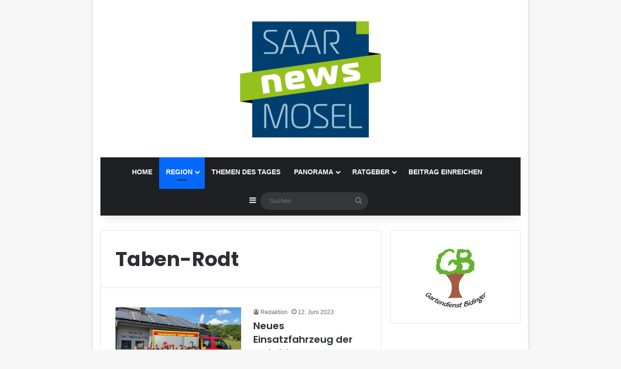

--- FILE ---
content_type: text/html; charset=UTF-8
request_url: https://saar-mosel-news.de/category/region/kreis-trier-saarburg/saarburg-kell/taben-rodt/
body_size: 29275
content:
<!DOCTYPE html>
<html lang="de" class="" data-skin="light">
<head>
	<meta charset="UTF-8" />
	<link rel="profile" href="https://gmpg.org/xfn/11" />
	
<meta http-equiv='x-dns-prefetch-control' content='on'>
<link rel='dns-prefetch' href='//cdnjs.cloudflare.com' />
<link rel='dns-prefetch' href='//ajax.googleapis.com' />
<link rel='dns-prefetch' href='//fonts.googleapis.com' />
<link rel='dns-prefetch' href='//fonts.gstatic.com' />
<link rel='dns-prefetch' href='//s.gravatar.com' />
<link rel='dns-prefetch' href='//www.google-analytics.com' />
<link rel='preload' as='image' href='https://saar-mosel-news.de/wp-content/uploads/2021/05/Saar-Mosel-News-Logo-RZ.png' type='image/png'>
<link rel='preload' as='font' href='https://saar-mosel-news.de/wp-content/themes/jannah/assets/fonts/tielabs-fonticon/tielabs-fonticon.woff' type='font/woff' crossorigin='anonymous' />
<link rel='preload' as='font' href='https://saar-mosel-news.de/wp-content/themes/jannah/assets/fonts/fontawesome/fa-solid-900.woff2' type='font/woff2' crossorigin='anonymous' />
<link rel='preload' as='font' href='https://saar-mosel-news.de/wp-content/themes/jannah/assets/fonts/fontawesome/fa-brands-400.woff2' type='font/woff2' crossorigin='anonymous' />
<link rel='preload' as='font' href='https://saar-mosel-news.de/wp-content/themes/jannah/assets/fonts/fontawesome/fa-regular-400.woff2' type='font/woff2' crossorigin='anonymous' />
<link rel='preload' as='script' href='https://ajax.googleapis.com/ajax/libs/webfont/1/webfont.js'>
<meta name='robots' content='index, follow, max-image-preview:large, max-snippet:-1, max-video-preview:-1' />
	<style>img:is([sizes="auto" i], [sizes^="auto," i]) { contain-intrinsic-size: 3000px 1500px }</style>
	<meta property="og:title" content="Saar-Mosel-News"/>
<meta property="og:description" content=""/>
<meta property="og:image" content="https://saar-mosel-news.de/wp-content/uploads/2023/06/20230607-Feuerwehr-Taben-Rodt-neues-Fahrzeug-1-scaled.jpg"/>
<meta property="og:image:width" content="2560"/>
<meta property="og:image:height" content="1920"/>
<meta property="og:image:type" content="image/jpeg"/>
<meta property="og:type" content="article"/>
<meta property="og:article:published_time" content="2023-06-12 19:37:06"/>
<meta property="og:article:modified_time" content="2023-06-12 19:37:06"/>
<meta name="twitter:card" content="summary">
<meta name="twitter:title" content="Saar-Mosel-News"/>
<meta name="twitter:description" content=""/>
<meta name="twitter:image" content="https://saar-mosel-news.de/wp-content/uploads/2023/06/20230607-Feuerwehr-Taben-Rodt-neues-Fahrzeug-1-scaled.jpg"/>

	<!-- This site is optimized with the Yoast SEO plugin v24.8.1 - https://yoast.com/wordpress/plugins/seo/ -->
	<title>Taben-Rodt Archive - Saar-Mosel-News</title>
	<link rel="canonical" href="https://saar-mosel-news.de/category/region/kreis-trier-saarburg/saarburg-kell/taben-rodt/" />
	<link rel="next" href="https://saar-mosel-news.de/category/region/kreis-trier-saarburg/saarburg-kell/taben-rodt/page/2/" />
	<meta property="og:url" content="https://saar-mosel-news.de/category/region/kreis-trier-saarburg/saarburg-kell/taben-rodt/" />
	<meta property="og:site_name" content="Saar-Mosel-News" />
	<script type="application/ld+json" class="yoast-schema-graph">{"@context":"https://schema.org","@graph":[{"@type":"CollectionPage","@id":"https://saar-mosel-news.de/category/region/kreis-trier-saarburg/saarburg-kell/taben-rodt/","url":"https://saar-mosel-news.de/category/region/kreis-trier-saarburg/saarburg-kell/taben-rodt/","name":"Taben-Rodt Archive - Saar-Mosel-News","isPartOf":{"@id":"https://saar-mosel-news.de/#website"},"primaryImageOfPage":{"@id":"https://saar-mosel-news.de/category/region/kreis-trier-saarburg/saarburg-kell/taben-rodt/#primaryimage"},"image":{"@id":"https://saar-mosel-news.de/category/region/kreis-trier-saarburg/saarburg-kell/taben-rodt/#primaryimage"},"thumbnailUrl":"https://saar-mosel-news.de/wp-content/uploads/2023/06/20230607-Feuerwehr-Taben-Rodt-neues-Fahrzeug-1-scaled.jpg","breadcrumb":{"@id":"https://saar-mosel-news.de/category/region/kreis-trier-saarburg/saarburg-kell/taben-rodt/#breadcrumb"},"inLanguage":"de"},{"@type":"ImageObject","inLanguage":"de","@id":"https://saar-mosel-news.de/category/region/kreis-trier-saarburg/saarburg-kell/taben-rodt/#primaryimage","url":"https://saar-mosel-news.de/wp-content/uploads/2023/06/20230607-Feuerwehr-Taben-Rodt-neues-Fahrzeug-1-scaled.jpg","contentUrl":"https://saar-mosel-news.de/wp-content/uploads/2023/06/20230607-Feuerwehr-Taben-Rodt-neues-Fahrzeug-1-scaled.jpg","width":2560,"height":1920,"caption":"VG Saarburg-Kell"},{"@type":"BreadcrumbList","@id":"https://saar-mosel-news.de/category/region/kreis-trier-saarburg/saarburg-kell/taben-rodt/#breadcrumb","itemListElement":[{"@type":"ListItem","position":1,"name":"Startseite","item":"https://saar-mosel-news.de/"},{"@type":"ListItem","position":2,"name":"Region","item":"https://saar-mosel-news.de/category/region/"},{"@type":"ListItem","position":3,"name":"Kreis Trier-Saarburg","item":"https://saar-mosel-news.de/category/region/kreis-trier-saarburg/"},{"@type":"ListItem","position":4,"name":"VG Saarburg-Kell","item":"https://saar-mosel-news.de/category/region/kreis-trier-saarburg/saarburg-kell/"},{"@type":"ListItem","position":5,"name":"Taben-Rodt"}]},{"@type":"WebSite","@id":"https://saar-mosel-news.de/#website","url":"https://saar-mosel-news.de/","name":"Saar-Mosel-News","description":"","potentialAction":[{"@type":"SearchAction","target":{"@type":"EntryPoint","urlTemplate":"https://saar-mosel-news.de/?s={search_term_string}"},"query-input":{"@type":"PropertyValueSpecification","valueRequired":true,"valueName":"search_term_string"}}],"inLanguage":"de"}]}</script>
	<!-- / Yoast SEO plugin. -->


<link rel="alternate" type="application/rss+xml" title="Saar-Mosel-News &raquo; Feed" href="https://saar-mosel-news.de/feed/" />
<link rel="alternate" type="application/rss+xml" title="Saar-Mosel-News &raquo; Kommentar-Feed" href="https://saar-mosel-news.de/comments/feed/" />
<link rel="alternate" type="application/rss+xml" title="Saar-Mosel-News &raquo; Taben-Rodt Kategorie-Feed" href="https://saar-mosel-news.de/category/region/kreis-trier-saarburg/saarburg-kell/taben-rodt/feed/" />

		<style type="text/css">
			:root{				
			--tie-preset-gradient-1: linear-gradient(135deg, rgba(6, 147, 227, 1) 0%, rgb(155, 81, 224) 100%);
			--tie-preset-gradient-2: linear-gradient(135deg, rgb(122, 220, 180) 0%, rgb(0, 208, 130) 100%);
			--tie-preset-gradient-3: linear-gradient(135deg, rgba(252, 185, 0, 1) 0%, rgba(255, 105, 0, 1) 100%);
			--tie-preset-gradient-4: linear-gradient(135deg, rgba(255, 105, 0, 1) 0%, rgb(207, 46, 46) 100%);
			--tie-preset-gradient-5: linear-gradient(135deg, rgb(238, 238, 238) 0%, rgb(169, 184, 195) 100%);
			--tie-preset-gradient-6: linear-gradient(135deg, rgb(74, 234, 220) 0%, rgb(151, 120, 209) 20%, rgb(207, 42, 186) 40%, rgb(238, 44, 130) 60%, rgb(251, 105, 98) 80%, rgb(254, 248, 76) 100%);
			--tie-preset-gradient-7: linear-gradient(135deg, rgb(255, 206, 236) 0%, rgb(152, 150, 240) 100%);
			--tie-preset-gradient-8: linear-gradient(135deg, rgb(254, 205, 165) 0%, rgb(254, 45, 45) 50%, rgb(107, 0, 62) 100%);
			--tie-preset-gradient-9: linear-gradient(135deg, rgb(255, 203, 112) 0%, rgb(199, 81, 192) 50%, rgb(65, 88, 208) 100%);
			--tie-preset-gradient-10: linear-gradient(135deg, rgb(255, 245, 203) 0%, rgb(182, 227, 212) 50%, rgb(51, 167, 181) 100%);
			--tie-preset-gradient-11: linear-gradient(135deg, rgb(202, 248, 128) 0%, rgb(113, 206, 126) 100%);
			--tie-preset-gradient-12: linear-gradient(135deg, rgb(2, 3, 129) 0%, rgb(40, 116, 252) 100%);
			--tie-preset-gradient-13: linear-gradient(135deg, #4D34FA, #ad34fa);
			--tie-preset-gradient-14: linear-gradient(135deg, #0057FF, #31B5FF);
			--tie-preset-gradient-15: linear-gradient(135deg, #FF007A, #FF81BD);
			--tie-preset-gradient-16: linear-gradient(135deg, #14111E, #4B4462);
			--tie-preset-gradient-17: linear-gradient(135deg, #F32758, #FFC581);

			
					--main-nav-background: #1f2024;
					--main-nav-secondry-background: rgba(0,0,0,0.2);
					--main-nav-primary-color: #0088ff;
					--main-nav-contrast-primary-color: #FFFFFF;
					--main-nav-text-color: #FFFFFF;
					--main-nav-secondry-text-color: rgba(225,255,255,0.5);
					--main-nav-main-border-color: rgba(255,255,255,0.07);
					--main-nav-secondry-border-color: rgba(255,255,255,0.04);
				
			}
		</style>
	<meta name="viewport" content="width=device-width, initial-scale=1.0" /><script type="text/javascript">
/* <![CDATA[ */
window._wpemojiSettings = {"baseUrl":"https:\/\/s.w.org\/images\/core\/emoji\/16.0.1\/72x72\/","ext":".png","svgUrl":"https:\/\/s.w.org\/images\/core\/emoji\/16.0.1\/svg\/","svgExt":".svg","source":{"concatemoji":"https:\/\/saar-mosel-news.de\/wp-includes\/js\/wp-emoji-release.min.js?ver=6.8.3"}};
/*! This file is auto-generated */
!function(s,n){var o,i,e;function c(e){try{var t={supportTests:e,timestamp:(new Date).valueOf()};sessionStorage.setItem(o,JSON.stringify(t))}catch(e){}}function p(e,t,n){e.clearRect(0,0,e.canvas.width,e.canvas.height),e.fillText(t,0,0);var t=new Uint32Array(e.getImageData(0,0,e.canvas.width,e.canvas.height).data),a=(e.clearRect(0,0,e.canvas.width,e.canvas.height),e.fillText(n,0,0),new Uint32Array(e.getImageData(0,0,e.canvas.width,e.canvas.height).data));return t.every(function(e,t){return e===a[t]})}function u(e,t){e.clearRect(0,0,e.canvas.width,e.canvas.height),e.fillText(t,0,0);for(var n=e.getImageData(16,16,1,1),a=0;a<n.data.length;a++)if(0!==n.data[a])return!1;return!0}function f(e,t,n,a){switch(t){case"flag":return n(e,"\ud83c\udff3\ufe0f\u200d\u26a7\ufe0f","\ud83c\udff3\ufe0f\u200b\u26a7\ufe0f")?!1:!n(e,"\ud83c\udde8\ud83c\uddf6","\ud83c\udde8\u200b\ud83c\uddf6")&&!n(e,"\ud83c\udff4\udb40\udc67\udb40\udc62\udb40\udc65\udb40\udc6e\udb40\udc67\udb40\udc7f","\ud83c\udff4\u200b\udb40\udc67\u200b\udb40\udc62\u200b\udb40\udc65\u200b\udb40\udc6e\u200b\udb40\udc67\u200b\udb40\udc7f");case"emoji":return!a(e,"\ud83e\udedf")}return!1}function g(e,t,n,a){var r="undefined"!=typeof WorkerGlobalScope&&self instanceof WorkerGlobalScope?new OffscreenCanvas(300,150):s.createElement("canvas"),o=r.getContext("2d",{willReadFrequently:!0}),i=(o.textBaseline="top",o.font="600 32px Arial",{});return e.forEach(function(e){i[e]=t(o,e,n,a)}),i}function t(e){var t=s.createElement("script");t.src=e,t.defer=!0,s.head.appendChild(t)}"undefined"!=typeof Promise&&(o="wpEmojiSettingsSupports",i=["flag","emoji"],n.supports={everything:!0,everythingExceptFlag:!0},e=new Promise(function(e){s.addEventListener("DOMContentLoaded",e,{once:!0})}),new Promise(function(t){var n=function(){try{var e=JSON.parse(sessionStorage.getItem(o));if("object"==typeof e&&"number"==typeof e.timestamp&&(new Date).valueOf()<e.timestamp+604800&&"object"==typeof e.supportTests)return e.supportTests}catch(e){}return null}();if(!n){if("undefined"!=typeof Worker&&"undefined"!=typeof OffscreenCanvas&&"undefined"!=typeof URL&&URL.createObjectURL&&"undefined"!=typeof Blob)try{var e="postMessage("+g.toString()+"("+[JSON.stringify(i),f.toString(),p.toString(),u.toString()].join(",")+"));",a=new Blob([e],{type:"text/javascript"}),r=new Worker(URL.createObjectURL(a),{name:"wpTestEmojiSupports"});return void(r.onmessage=function(e){c(n=e.data),r.terminate(),t(n)})}catch(e){}c(n=g(i,f,p,u))}t(n)}).then(function(e){for(var t in e)n.supports[t]=e[t],n.supports.everything=n.supports.everything&&n.supports[t],"flag"!==t&&(n.supports.everythingExceptFlag=n.supports.everythingExceptFlag&&n.supports[t]);n.supports.everythingExceptFlag=n.supports.everythingExceptFlag&&!n.supports.flag,n.DOMReady=!1,n.readyCallback=function(){n.DOMReady=!0}}).then(function(){return e}).then(function(){var e;n.supports.everything||(n.readyCallback(),(e=n.source||{}).concatemoji?t(e.concatemoji):e.wpemoji&&e.twemoji&&(t(e.twemoji),t(e.wpemoji)))}))}((window,document),window._wpemojiSettings);
/* ]]> */
</script>
<link rel='stylesheet' id='local-fonts-css' href='https://saar-mosel-news.de/wp-content/plugins/SMN/css/fonts-local-smn.css?ver=6.8.3' type='text/css' media='all' />
<style id='wp-emoji-styles-inline-css' type='text/css'>

	img.wp-smiley, img.emoji {
		display: inline !important;
		border: none !important;
		box-shadow: none !important;
		height: 1em !important;
		width: 1em !important;
		margin: 0 0.07em !important;
		vertical-align: -0.1em !important;
		background: none !important;
		padding: 0 !important;
	}
</style>
<style id='classic-theme-styles-inline-css' type='text/css'>
/*! This file is auto-generated */
.wp-block-button__link{color:#fff;background-color:#32373c;border-radius:9999px;box-shadow:none;text-decoration:none;padding:calc(.667em + 2px) calc(1.333em + 2px);font-size:1.125em}.wp-block-file__button{background:#32373c;color:#fff;text-decoration:none}
</style>
<style id='global-styles-inline-css' type='text/css'>
:root{--wp--preset--aspect-ratio--square: 1;--wp--preset--aspect-ratio--4-3: 4/3;--wp--preset--aspect-ratio--3-4: 3/4;--wp--preset--aspect-ratio--3-2: 3/2;--wp--preset--aspect-ratio--2-3: 2/3;--wp--preset--aspect-ratio--16-9: 16/9;--wp--preset--aspect-ratio--9-16: 9/16;--wp--preset--color--black: #000000;--wp--preset--color--cyan-bluish-gray: #abb8c3;--wp--preset--color--white: #ffffff;--wp--preset--color--pale-pink: #f78da7;--wp--preset--color--vivid-red: #cf2e2e;--wp--preset--color--luminous-vivid-orange: #ff6900;--wp--preset--color--luminous-vivid-amber: #fcb900;--wp--preset--color--light-green-cyan: #7bdcb5;--wp--preset--color--vivid-green-cyan: #00d084;--wp--preset--color--pale-cyan-blue: #8ed1fc;--wp--preset--color--vivid-cyan-blue: #0693e3;--wp--preset--color--vivid-purple: #9b51e0;--wp--preset--gradient--vivid-cyan-blue-to-vivid-purple: linear-gradient(135deg,rgba(6,147,227,1) 0%,rgb(155,81,224) 100%);--wp--preset--gradient--light-green-cyan-to-vivid-green-cyan: linear-gradient(135deg,rgb(122,220,180) 0%,rgb(0,208,130) 100%);--wp--preset--gradient--luminous-vivid-amber-to-luminous-vivid-orange: linear-gradient(135deg,rgba(252,185,0,1) 0%,rgba(255,105,0,1) 100%);--wp--preset--gradient--luminous-vivid-orange-to-vivid-red: linear-gradient(135deg,rgba(255,105,0,1) 0%,rgb(207,46,46) 100%);--wp--preset--gradient--very-light-gray-to-cyan-bluish-gray: linear-gradient(135deg,rgb(238,238,238) 0%,rgb(169,184,195) 100%);--wp--preset--gradient--cool-to-warm-spectrum: linear-gradient(135deg,rgb(74,234,220) 0%,rgb(151,120,209) 20%,rgb(207,42,186) 40%,rgb(238,44,130) 60%,rgb(251,105,98) 80%,rgb(254,248,76) 100%);--wp--preset--gradient--blush-light-purple: linear-gradient(135deg,rgb(255,206,236) 0%,rgb(152,150,240) 100%);--wp--preset--gradient--blush-bordeaux: linear-gradient(135deg,rgb(254,205,165) 0%,rgb(254,45,45) 50%,rgb(107,0,62) 100%);--wp--preset--gradient--luminous-dusk: linear-gradient(135deg,rgb(255,203,112) 0%,rgb(199,81,192) 50%,rgb(65,88,208) 100%);--wp--preset--gradient--pale-ocean: linear-gradient(135deg,rgb(255,245,203) 0%,rgb(182,227,212) 50%,rgb(51,167,181) 100%);--wp--preset--gradient--electric-grass: linear-gradient(135deg,rgb(202,248,128) 0%,rgb(113,206,126) 100%);--wp--preset--gradient--midnight: linear-gradient(135deg,rgb(2,3,129) 0%,rgb(40,116,252) 100%);--wp--preset--font-size--small: 13px;--wp--preset--font-size--medium: 20px;--wp--preset--font-size--large: 36px;--wp--preset--font-size--x-large: 42px;--wp--preset--spacing--20: 0.44rem;--wp--preset--spacing--30: 0.67rem;--wp--preset--spacing--40: 1rem;--wp--preset--spacing--50: 1.5rem;--wp--preset--spacing--60: 2.25rem;--wp--preset--spacing--70: 3.38rem;--wp--preset--spacing--80: 5.06rem;--wp--preset--shadow--natural: 6px 6px 9px rgba(0, 0, 0, 0.2);--wp--preset--shadow--deep: 12px 12px 50px rgba(0, 0, 0, 0.4);--wp--preset--shadow--sharp: 6px 6px 0px rgba(0, 0, 0, 0.2);--wp--preset--shadow--outlined: 6px 6px 0px -3px rgba(255, 255, 255, 1), 6px 6px rgba(0, 0, 0, 1);--wp--preset--shadow--crisp: 6px 6px 0px rgba(0, 0, 0, 1);}:where(.is-layout-flex){gap: 0.5em;}:where(.is-layout-grid){gap: 0.5em;}body .is-layout-flex{display: flex;}.is-layout-flex{flex-wrap: wrap;align-items: center;}.is-layout-flex > :is(*, div){margin: 0;}body .is-layout-grid{display: grid;}.is-layout-grid > :is(*, div){margin: 0;}:where(.wp-block-columns.is-layout-flex){gap: 2em;}:where(.wp-block-columns.is-layout-grid){gap: 2em;}:where(.wp-block-post-template.is-layout-flex){gap: 1.25em;}:where(.wp-block-post-template.is-layout-grid){gap: 1.25em;}.has-black-color{color: var(--wp--preset--color--black) !important;}.has-cyan-bluish-gray-color{color: var(--wp--preset--color--cyan-bluish-gray) !important;}.has-white-color{color: var(--wp--preset--color--white) !important;}.has-pale-pink-color{color: var(--wp--preset--color--pale-pink) !important;}.has-vivid-red-color{color: var(--wp--preset--color--vivid-red) !important;}.has-luminous-vivid-orange-color{color: var(--wp--preset--color--luminous-vivid-orange) !important;}.has-luminous-vivid-amber-color{color: var(--wp--preset--color--luminous-vivid-amber) !important;}.has-light-green-cyan-color{color: var(--wp--preset--color--light-green-cyan) !important;}.has-vivid-green-cyan-color{color: var(--wp--preset--color--vivid-green-cyan) !important;}.has-pale-cyan-blue-color{color: var(--wp--preset--color--pale-cyan-blue) !important;}.has-vivid-cyan-blue-color{color: var(--wp--preset--color--vivid-cyan-blue) !important;}.has-vivid-purple-color{color: var(--wp--preset--color--vivid-purple) !important;}.has-black-background-color{background-color: var(--wp--preset--color--black) !important;}.has-cyan-bluish-gray-background-color{background-color: var(--wp--preset--color--cyan-bluish-gray) !important;}.has-white-background-color{background-color: var(--wp--preset--color--white) !important;}.has-pale-pink-background-color{background-color: var(--wp--preset--color--pale-pink) !important;}.has-vivid-red-background-color{background-color: var(--wp--preset--color--vivid-red) !important;}.has-luminous-vivid-orange-background-color{background-color: var(--wp--preset--color--luminous-vivid-orange) !important;}.has-luminous-vivid-amber-background-color{background-color: var(--wp--preset--color--luminous-vivid-amber) !important;}.has-light-green-cyan-background-color{background-color: var(--wp--preset--color--light-green-cyan) !important;}.has-vivid-green-cyan-background-color{background-color: var(--wp--preset--color--vivid-green-cyan) !important;}.has-pale-cyan-blue-background-color{background-color: var(--wp--preset--color--pale-cyan-blue) !important;}.has-vivid-cyan-blue-background-color{background-color: var(--wp--preset--color--vivid-cyan-blue) !important;}.has-vivid-purple-background-color{background-color: var(--wp--preset--color--vivid-purple) !important;}.has-black-border-color{border-color: var(--wp--preset--color--black) !important;}.has-cyan-bluish-gray-border-color{border-color: var(--wp--preset--color--cyan-bluish-gray) !important;}.has-white-border-color{border-color: var(--wp--preset--color--white) !important;}.has-pale-pink-border-color{border-color: var(--wp--preset--color--pale-pink) !important;}.has-vivid-red-border-color{border-color: var(--wp--preset--color--vivid-red) !important;}.has-luminous-vivid-orange-border-color{border-color: var(--wp--preset--color--luminous-vivid-orange) !important;}.has-luminous-vivid-amber-border-color{border-color: var(--wp--preset--color--luminous-vivid-amber) !important;}.has-light-green-cyan-border-color{border-color: var(--wp--preset--color--light-green-cyan) !important;}.has-vivid-green-cyan-border-color{border-color: var(--wp--preset--color--vivid-green-cyan) !important;}.has-pale-cyan-blue-border-color{border-color: var(--wp--preset--color--pale-cyan-blue) !important;}.has-vivid-cyan-blue-border-color{border-color: var(--wp--preset--color--vivid-cyan-blue) !important;}.has-vivid-purple-border-color{border-color: var(--wp--preset--color--vivid-purple) !important;}.has-vivid-cyan-blue-to-vivid-purple-gradient-background{background: var(--wp--preset--gradient--vivid-cyan-blue-to-vivid-purple) !important;}.has-light-green-cyan-to-vivid-green-cyan-gradient-background{background: var(--wp--preset--gradient--light-green-cyan-to-vivid-green-cyan) !important;}.has-luminous-vivid-amber-to-luminous-vivid-orange-gradient-background{background: var(--wp--preset--gradient--luminous-vivid-amber-to-luminous-vivid-orange) !important;}.has-luminous-vivid-orange-to-vivid-red-gradient-background{background: var(--wp--preset--gradient--luminous-vivid-orange-to-vivid-red) !important;}.has-very-light-gray-to-cyan-bluish-gray-gradient-background{background: var(--wp--preset--gradient--very-light-gray-to-cyan-bluish-gray) !important;}.has-cool-to-warm-spectrum-gradient-background{background: var(--wp--preset--gradient--cool-to-warm-spectrum) !important;}.has-blush-light-purple-gradient-background{background: var(--wp--preset--gradient--blush-light-purple) !important;}.has-blush-bordeaux-gradient-background{background: var(--wp--preset--gradient--blush-bordeaux) !important;}.has-luminous-dusk-gradient-background{background: var(--wp--preset--gradient--luminous-dusk) !important;}.has-pale-ocean-gradient-background{background: var(--wp--preset--gradient--pale-ocean) !important;}.has-electric-grass-gradient-background{background: var(--wp--preset--gradient--electric-grass) !important;}.has-midnight-gradient-background{background: var(--wp--preset--gradient--midnight) !important;}.has-small-font-size{font-size: var(--wp--preset--font-size--small) !important;}.has-medium-font-size{font-size: var(--wp--preset--font-size--medium) !important;}.has-large-font-size{font-size: var(--wp--preset--font-size--large) !important;}.has-x-large-font-size{font-size: var(--wp--preset--font-size--x-large) !important;}
:where(.wp-block-post-template.is-layout-flex){gap: 1.25em;}:where(.wp-block-post-template.is-layout-grid){gap: 1.25em;}
:where(.wp-block-columns.is-layout-flex){gap: 2em;}:where(.wp-block-columns.is-layout-grid){gap: 2em;}
:root :where(.wp-block-pullquote){font-size: 1.5em;line-height: 1.6;}
</style>
<link rel='stylesheet' id='taqyeem-buttons-style-css' href='https://saar-mosel-news.de/wp-content/plugins/taqyeem-buttons/assets/style.css?ver=6.8.3' type='text/css' media='all' />
<style id='akismet-widget-style-inline-css' type='text/css'>

			.a-stats {
				--akismet-color-mid-green: #357b49;
				--akismet-color-white: #fff;
				--akismet-color-light-grey: #f6f7f7;

				max-width: 350px;
				width: auto;
			}

			.a-stats * {
				all: unset;
				box-sizing: border-box;
			}

			.a-stats strong {
				font-weight: 600;
			}

			.a-stats a.a-stats__link,
			.a-stats a.a-stats__link:visited,
			.a-stats a.a-stats__link:active {
				background: var(--akismet-color-mid-green);
				border: none;
				box-shadow: none;
				border-radius: 8px;
				color: var(--akismet-color-white);
				cursor: pointer;
				display: block;
				font-family: -apple-system, BlinkMacSystemFont, 'Segoe UI', 'Roboto', 'Oxygen-Sans', 'Ubuntu', 'Cantarell', 'Helvetica Neue', sans-serif;
				font-weight: 500;
				padding: 12px;
				text-align: center;
				text-decoration: none;
				transition: all 0.2s ease;
			}

			/* Extra specificity to deal with TwentyTwentyOne focus style */
			.widget .a-stats a.a-stats__link:focus {
				background: var(--akismet-color-mid-green);
				color: var(--akismet-color-white);
				text-decoration: none;
			}

			.a-stats a.a-stats__link:hover {
				filter: brightness(110%);
				box-shadow: 0 4px 12px rgba(0, 0, 0, 0.06), 0 0 2px rgba(0, 0, 0, 0.16);
			}

			.a-stats .count {
				color: var(--akismet-color-white);
				display: block;
				font-size: 1.5em;
				line-height: 1.4;
				padding: 0 13px;
				white-space: nowrap;
			}
		
</style>
<link rel='stylesheet' id='borlabs-cookie-css' href='https://saar-mosel-news.de/wp-content/cache/borlabs-cookie/borlabs-cookie_1_de.css?ver=2.2.67-16' type='text/css' media='all' />
<link rel='stylesheet' id='tie-css-base-css' href='https://saar-mosel-news.de/wp-content/themes/jannah/assets/css/base.min.css?ver=7.0.3' type='text/css' media='all' />
<link rel='stylesheet' id='tie-css-styles-css' href='https://saar-mosel-news.de/wp-content/themes/jannah/assets/css/style.min.css?ver=7.0.3' type='text/css' media='all' />
<link rel='stylesheet' id='tie-css-widgets-css' href='https://saar-mosel-news.de/wp-content/themes/jannah/assets/css/widgets.min.css?ver=7.0.3' type='text/css' media='all' />
<link rel='stylesheet' id='tie-css-helpers-css' href='https://saar-mosel-news.de/wp-content/themes/jannah/assets/css/helpers.min.css?ver=7.0.3' type='text/css' media='all' />
<link rel='stylesheet' id='tie-fontawesome5-css' href='https://saar-mosel-news.de/wp-content/themes/jannah/assets/css/fontawesome.css?ver=7.0.3' type='text/css' media='all' />
<link rel='stylesheet' id='tie-css-ilightbox-css' href='https://saar-mosel-news.de/wp-content/themes/jannah/assets/ilightbox/dark-skin/skin.css?ver=7.0.3' type='text/css' media='all' />
<link rel='stylesheet' id='tie-css-shortcodes-css' href='https://saar-mosel-news.de/wp-content/themes/jannah/assets/css/plugins/shortcodes.min.css?ver=7.0.3' type='text/css' media='all' />
<link rel='stylesheet' id='taqyeem-styles-css' href='https://saar-mosel-news.de/wp-content/themes/jannah/assets/css/plugins/taqyeem.min.css?ver=7.0.3' type='text/css' media='all' />
<style id='taqyeem-styles-inline-css' type='text/css'>
.wf-active .logo-text,.wf-active h1,.wf-active h2,.wf-active h3,.wf-active h4,.wf-active h5,.wf-active h6,.wf-active .the-subtitle{font-family: 'Poppins';}#main-nav .main-menu > ul > li > a{text-transform: uppercase;}#header-notification-bar{background: var( --tie-preset-gradient-13 );}#header-notification-bar{--tie-buttons-color: #FFFFFF;--tie-buttons-border-color: #FFFFFF;--tie-buttons-hover-color: #e1e1e1;--tie-buttons-hover-text: #000000;}#header-notification-bar{--tie-buttons-text: #000000;}.tie-cat-88,.tie-cat-item-88 > span{background-color:#e67e22 !important;color:#FFFFFF !important;}.tie-cat-88:after{border-top-color:#e67e22 !important;}.tie-cat-88:hover{background-color:#c86004 !important;}.tie-cat-88:hover:after{border-top-color:#c86004 !important;}.tie-cat-89,.tie-cat-item-89 > span{background-color:#2ecc71 !important;color:#FFFFFF !important;}.tie-cat-89:after{border-top-color:#2ecc71 !important;}.tie-cat-89:hover{background-color:#10ae53 !important;}.tie-cat-89:hover:after{border-top-color:#10ae53 !important;}.tie-cat-3,.tie-cat-item-3 > span{background-color:#9b59b6 !important;color:#FFFFFF !important;}.tie-cat-3:after{border-top-color:#9b59b6 !important;}.tie-cat-3:hover{background-color:#7d3b98 !important;}.tie-cat-3:hover:after{border-top-color:#7d3b98 !important;}.tie-cat-2,.tie-cat-item-2 > span{background-color:#34495e !important;color:#FFFFFF !important;}.tie-cat-2:after{border-top-color:#34495e !important;}.tie-cat-2:hover{background-color:#162b40 !important;}.tie-cat-2:hover:after{border-top-color:#162b40 !important;}.tie-cat-90,.tie-cat-item-90 > span{background-color:#795548 !important;color:#FFFFFF !important;}.tie-cat-90:after{border-top-color:#795548 !important;}.tie-cat-90:hover{background-color:#5b372a !important;}.tie-cat-90:hover:after{border-top-color:#5b372a !important;}.tie-cat-91,.tie-cat-item-91 > span{background-color:#4CAF50 !important;color:#FFFFFF !important;}.tie-cat-91:after{border-top-color:#4CAF50 !important;}.tie-cat-91:hover{background-color:#2e9132 !important;}.tie-cat-91:hover:after{border-top-color:#2e9132 !important;}@media (min-width: 1200px){.container{width: auto;}}@media (min-width: 992px){.container,.boxed-layout #tie-wrapper,.boxed-layout .fixed-nav,.wide-next-prev-slider-wrapper .slider-main-container{max-width: 70%;}.boxed-layout .container{max-width: 100%;}}@media (max-width: 991px){.side-aside #mobile-menu .menu > li{border-color: rgba(255,255,255,0.05);}}@media (max-width: 991px){.side-aside.dark-skin{background-color: #707070;}}
</style>
<script type="text/javascript" src="https://saar-mosel-news.de/wp-includes/js/jquery/jquery.min.js?ver=3.7.1" id="jquery-core-js"></script>
<script type="text/javascript" src="https://saar-mosel-news.de/wp-includes/js/jquery/jquery-migrate.min.js?ver=3.4.1" id="jquery-migrate-js"></script>
<link rel="https://api.w.org/" href="https://saar-mosel-news.de/wp-json/" /><link rel="alternate" title="JSON" type="application/json" href="https://saar-mosel-news.de/wp-json/wp/v2/categories/142" /><link rel="EditURI" type="application/rsd+xml" title="RSD" href="https://saar-mosel-news.de/xmlrpc.php?rsd" />
<meta name="generator" content="WordPress 6.8.3" />
<script type='text/javascript'>
/* <![CDATA[ */
var taqyeem = {"ajaxurl":"https://saar-mosel-news.de/wp-admin/admin-ajax.php" , "your_rating":"Your Rating:"};
/* ]]> */
</script>

<meta http-equiv="X-UA-Compatible" content="IE=edge">
<link rel="icon" href="https://saar-mosel-news.de/wp-content/uploads/2021/05/cropped-Saar-Mosel-News-Logo-RZ-32x32.png" sizes="32x32" />
<link rel="icon" href="https://saar-mosel-news.de/wp-content/uploads/2021/05/cropped-Saar-Mosel-News-Logo-RZ-192x192.png" sizes="192x192" />
<link rel="apple-touch-icon" href="https://saar-mosel-news.de/wp-content/uploads/2021/05/cropped-Saar-Mosel-News-Logo-RZ-180x180.png" />
<meta name="msapplication-TileImage" content="https://saar-mosel-news.de/wp-content/uploads/2021/05/cropped-Saar-Mosel-News-Logo-RZ-270x270.png" />

<!-- BEGIN Tracking code for Matomo -->
<script type="text/javascript">var _paq = window._paq || []; _paq.push(["trackPageView"]); _paq.push(["enableLinkTracking"]); (function() { var u="https://stats.cust.sb-it.tech/"; _paq.push(["setTrackerUrl", u+"piwik.php"]); _paq.push(["setSiteId", "2"]); var d=document, g=d.createElement("script"), s=d.getElementsByTagName("script")[0]; g.type="text/javascript"; g.defer=true; g.async=true; g.src=u+"piwik.js"; s.parentNode.insertBefore(g,s); })();</script>
<!-- END Tracking code for Matomo -->

</head>

<body id="tie-body" class="archive category category-taben-rodt category-142 wp-theme-jannah tie-no-js boxed-layout is-percent-width wrapper-has-shadow block-head-7 magazine1 is-thumb-overlay-disabled is-desktop is-header-layout-2 sidebar-right has-sidebar hide_share_post_top hide_share_post_bottom">



<div class="background-overlay">

	<div id="tie-container" class="site tie-container">

		
		<div id="tie-wrapper">

			
<header id="theme-header" class="theme-header header-layout-2 main-nav-dark main-nav-default-dark main-nav-below main-nav-boxed no-stream-item has-shadow has-normal-width-logo mobile-header-default">
	
<div class="container header-container">
	<div class="tie-row logo-row">

		
		<div class="logo-wrapper">
			<div class="tie-col-md-4 logo-container clearfix">
				
		<div id="logo" class="image-logo" >

			
			<a title="Saar-Mosel-News" href="https://saar-mosel-news.de/">
				
				<picture class="tie-logo-default tie-logo-picture">
					
					<source class="tie-logo-source-default tie-logo-source" srcset="https://saar-mosel-news.de/wp-content/uploads/2021/05/Saar-Mosel-News-Logo-RZ.png">
					<img class="tie-logo-img-default tie-logo-img" src="https://saar-mosel-news.de/wp-content/uploads/2021/05/Saar-Mosel-News-Logo-RZ.png" alt="Saar-Mosel-News" width="290" height="244" style="max-height:244px; width: auto;" />
				</picture>
						</a>

			
		</div><!-- #logo /-->

		<div id="mobile-header-components-area_2" class="mobile-header-components"><ul class="components"><li class="mobile-component_menu custom-menu-link"><a href="#" id="mobile-menu-icon" class="menu-text-wrapper"><span class="tie-mobile-menu-icon nav-icon is-layout-1"></span><span class="menu-text">Menü</span></a></li></ul></div>			</div><!-- .tie-col /-->
		</div><!-- .logo-wrapper /-->

		
	</div><!-- .tie-row /-->
</div><!-- .container /-->

<div class="main-nav-wrapper">
	<nav id="main-nav"  class="main-nav header-nav menu-style-default menu-style-solid-bg"  aria-label="Primäre Navigation">
		<div class="container">

			<div class="main-menu-wrapper">

				
				<div id="menu-components-wrap">

					
					<div class="main-menu main-menu-wrap">
						<div id="main-nav-menu" class="main-menu header-menu"><ul id="menu-hauptmenue" class="menu"><li id="menu-item-12267" class="menu-item menu-item-type-post_type menu-item-object-page menu-item-home menu-item-12267"><a href="https://saar-mosel-news.de/">Home</a></li>
<li id="menu-item-12016" class="menu-item menu-item-type-taxonomy menu-item-object-category current-category-ancestor menu-item-has-children menu-item-12016 tie-current-menu mega-menu mega-recent-featured mega-menu-posts " data-id="5" ><a href="https://saar-mosel-news.de/category/region/">Region</a>
<div class="mega-menu-block menu-sub-content"  >

<ul class="mega-recent-featured-list sub-list">
	<li id="menu-item-16931" class="menu-item menu-item-type-taxonomy menu-item-object-category current-category-ancestor menu-item-has-children menu-item-16931"><a href="https://saar-mosel-news.de/category/region/kreis-trier-saarburg/">Kreis Trier-Saarburg</a>
	<ul class="sub-menu menu-sub-content">
		<li id="menu-item-12043" class="menu-item menu-item-type-taxonomy menu-item-object-category current-category-ancestor menu-item-12043"><a href="https://saar-mosel-news.de/category/region/kreis-trier-saarburg/saarburg-kell/">VG Saarburg-Kell</a></li>
		<li id="menu-item-12023" class="menu-item menu-item-type-taxonomy menu-item-object-category menu-item-12023"><a href="https://saar-mosel-news.de/category/region/kreis-trier-saarburg/konz/">VG Konz</a></li>
		<li id="menu-item-12020" class="menu-item menu-item-type-taxonomy menu-item-object-category menu-item-12020"><a href="https://saar-mosel-news.de/category/region/kreis-trier-saarburg/hermeskeil/">VG Hermeskeil</a></li>
		<li id="menu-item-12042" class="menu-item menu-item-type-taxonomy menu-item-object-category menu-item-12042"><a href="https://saar-mosel-news.de/category/region/kreis-trier-saarburg/ruwer/">VG Ruwer</a></li>
		<li id="menu-item-16933" class="menu-item menu-item-type-taxonomy menu-item-object-category menu-item-16933"><a href="https://saar-mosel-news.de/category/region/kreis-trier-saarburg/schweich/">VG Schweich</a></li>
		<li id="menu-item-16934" class="menu-item menu-item-type-taxonomy menu-item-object-category menu-item-16934"><a href="https://saar-mosel-news.de/category/region/kreis-trier-saarburg/trier-land/">VG Trier-Land</a></li>
	</ul>
</li>
	<li id="menu-item-16935" class="menu-item menu-item-type-taxonomy menu-item-object-category menu-item-has-children menu-item-16935"><a href="https://saar-mosel-news.de/category/region/kreis-merzig-wadern/">Kreis Merzig-Wadern</a>
	<ul class="sub-menu menu-sub-content">
		<li id="menu-item-16939" class="menu-item menu-item-type-taxonomy menu-item-object-category menu-item-16939"><a href="https://saar-mosel-news.de/category/region/kreis-merzig-wadern/mettlach/">Mettlach</a></li>
		<li id="menu-item-16938" class="menu-item menu-item-type-taxonomy menu-item-object-category menu-item-16938"><a href="https://saar-mosel-news.de/category/region/kreis-merzig-wadern/merzig/">Merzig</a></li>
		<li id="menu-item-16937" class="menu-item menu-item-type-taxonomy menu-item-object-category menu-item-16937"><a href="https://saar-mosel-news.de/category/region/kreis-merzig-wadern/losheim-am-see/">Losheim am See</a></li>
		<li id="menu-item-16940" class="menu-item menu-item-type-taxonomy menu-item-object-category menu-item-16940"><a href="https://saar-mosel-news.de/category/region/kreis-merzig-wadern/perl/">Perl</a></li>
		<li id="menu-item-16942" class="menu-item menu-item-type-taxonomy menu-item-object-category menu-item-16942"><a href="https://saar-mosel-news.de/category/region/kreis-merzig-wadern/weiskirchen/">Weiskirchen</a></li>
		<li id="menu-item-16936" class="menu-item menu-item-type-taxonomy menu-item-object-category menu-item-16936"><a href="https://saar-mosel-news.de/category/region/kreis-merzig-wadern/beckingen/">Beckingen</a></li>
		<li id="menu-item-16941" class="menu-item menu-item-type-taxonomy menu-item-object-category menu-item-16941"><a href="https://saar-mosel-news.de/category/region/kreis-merzig-wadern/wadern/">Wadern</a></li>
	</ul>
</li>
	<li id="menu-item-16947" class="menu-item menu-item-type-taxonomy menu-item-object-category menu-item-has-children menu-item-16947"><a href="https://saar-mosel-news.de/category/region/eifelkreis-bitburg-pruem/">Eifelkreis Bitburg-Prüm</a>
	<ul class="sub-menu menu-sub-content">
		<li id="menu-item-16948" class="menu-item menu-item-type-taxonomy menu-item-object-category menu-item-16948"><a href="https://saar-mosel-news.de/category/region/eifelkreis-bitburg-pruem/bitburg/">Stadt Bitburg</a></li>
		<li id="menu-item-16949" class="menu-item menu-item-type-taxonomy menu-item-object-category menu-item-16949"><a href="https://saar-mosel-news.de/category/region/eifelkreis-bitburg-pruem/vg-arzfeld/">VG Arzfeld</a></li>
		<li id="menu-item-16950" class="menu-item menu-item-type-taxonomy menu-item-object-category menu-item-16950"><a href="https://saar-mosel-news.de/category/region/eifelkreis-bitburg-pruem/vg-bitburger-land/">VG Bitburger Land</a></li>
		<li id="menu-item-16951" class="menu-item menu-item-type-taxonomy menu-item-object-category menu-item-16951"><a href="https://saar-mosel-news.de/category/region/eifelkreis-bitburg-pruem/pruem/">VG Prüm</a></li>
		<li id="menu-item-16952" class="menu-item menu-item-type-taxonomy menu-item-object-category menu-item-16952"><a href="https://saar-mosel-news.de/category/region/eifelkreis-bitburg-pruem/vg-speicher/">VG Speicher</a></li>
		<li id="menu-item-16953" class="menu-item menu-item-type-taxonomy menu-item-object-category menu-item-16953"><a href="https://saar-mosel-news.de/category/region/eifelkreis-bitburg-pruem/vg-suedeifel/">VG Südeifel</a></li>
	</ul>
</li>
	<li id="menu-item-16954" class="menu-item menu-item-type-taxonomy menu-item-object-category menu-item-has-children menu-item-16954"><a href="https://saar-mosel-news.de/category/region/kreis-bernkastel-wittlich/">Kreis Bernkastel-Wittlich</a>
	<ul class="sub-menu menu-sub-content">
		<li id="menu-item-16955" class="menu-item menu-item-type-taxonomy menu-item-object-category menu-item-16955"><a href="https://saar-mosel-news.de/category/region/kreis-bernkastel-wittlich/morbach/">Morbach</a></li>
		<li id="menu-item-16956" class="menu-item menu-item-type-taxonomy menu-item-object-category menu-item-16956"><a href="https://saar-mosel-news.de/category/region/kreis-bernkastel-wittlich/bernkastel/">VG Bernkastel-Kues</a></li>
		<li id="menu-item-16957" class="menu-item menu-item-type-taxonomy menu-item-object-category menu-item-16957"><a href="https://saar-mosel-news.de/category/region/kreis-bernkastel-wittlich/vg-thalfang/">VG Thalfang</a></li>
		<li id="menu-item-16958" class="menu-item menu-item-type-taxonomy menu-item-object-category menu-item-16958"><a href="https://saar-mosel-news.de/category/region/kreis-bernkastel-wittlich/vg-traben-trarbach/">VG Traben-Trarbach</a></li>
		<li id="menu-item-16959" class="menu-item menu-item-type-taxonomy menu-item-object-category menu-item-16959"><a href="https://saar-mosel-news.de/category/region/kreis-bernkastel-wittlich/vg-wittlich-land/">VG Wittlich-Land</a></li>
		<li id="menu-item-16960" class="menu-item menu-item-type-taxonomy menu-item-object-category menu-item-16960"><a href="https://saar-mosel-news.de/category/region/kreis-bernkastel-wittlich/wittlich/">Wittlich</a></li>
	</ul>
</li>
	<li id="menu-item-16961" class="menu-item menu-item-type-taxonomy menu-item-object-category menu-item-has-children menu-item-16961"><a href="https://saar-mosel-news.de/category/region/kreis-vulkaneifel/">Kreis Vulkaneifel</a>
	<ul class="sub-menu menu-sub-content">
		<li id="menu-item-16962" class="menu-item menu-item-type-taxonomy menu-item-object-category menu-item-16962"><a href="https://saar-mosel-news.de/category/region/kreis-vulkaneifel/daun/">VG Daun</a></li>
		<li id="menu-item-16964" class="menu-item menu-item-type-taxonomy menu-item-object-category menu-item-16964"><a href="https://saar-mosel-news.de/category/region/kreis-vulkaneifel/vg-kelberg/">VG Kelberg</a></li>
		<li id="menu-item-16963" class="menu-item menu-item-type-taxonomy menu-item-object-category menu-item-16963"><a href="https://saar-mosel-news.de/category/region/kreis-vulkaneifel/vg-gerolstein/">VG Gerolstein</a></li>
	</ul>
</li>
	<li id="menu-item-12045" class="menu-item menu-item-type-taxonomy menu-item-object-category menu-item-12045"><a href="https://saar-mosel-news.de/category/region/trier/">Stadt Trier</a></li>
	<li id="menu-item-12039" class="menu-item menu-item-type-taxonomy menu-item-object-category menu-item-12039"><a href="https://saar-mosel-news.de/category/region/luxemburg/">Luxemburg</a></li>
	<li id="menu-item-12049" class="menu-item menu-item-type-taxonomy menu-item-object-category menu-item-12049"><a href="https://saar-mosel-news.de/category/region/rheinland-pfalz/">Rheinland-Pfalz</a></li>
	<li id="menu-item-12050" class="menu-item menu-item-type-taxonomy menu-item-object-category menu-item-12050"><a href="https://saar-mosel-news.de/category/region/saarland/">Saarland</a></li>
</ul>

<div class="mega-menu-content">
<div class="mega-ajax-content">
</div><!-- .mega-ajax-content -->

</div><!-- .mega-menu-content -->

</div><!-- .mega-menu-block --> 
</li>
<li id="menu-item-16967" class="menu-item menu-item-type-taxonomy menu-item-object-category menu-item-16967"><a href="https://saar-mosel-news.de/category/themen-des-tages/">Themen des Tages</a></li>
<li id="menu-item-523" class="menu-item menu-item-type-taxonomy menu-item-object-category menu-item-has-children menu-item-523"><a href="https://saar-mosel-news.de/category/panorama/">Panorama</a>
<ul class="sub-menu menu-sub-content">
	<li id="menu-item-25001" class="menu-item menu-item-type-taxonomy menu-item-object-category menu-item-25001"><a href="https://saar-mosel-news.de/category/panorama/wein/">Wein</a></li>
	<li id="menu-item-524" class="menu-item menu-item-type-taxonomy menu-item-object-category menu-item-has-children menu-item-524"><a href="https://saar-mosel-news.de/category/panorama/blaulicht/">Blaulicht</a>
	<ul class="sub-menu menu-sub-content">
		<li id="menu-item-525" class="menu-item menu-item-type-taxonomy menu-item-object-category menu-item-525"><a href="https://saar-mosel-news.de/category/panorama/blaulicht/feuerwehr/">Feuerwehr</a></li>
		<li id="menu-item-526" class="menu-item menu-item-type-taxonomy menu-item-object-category menu-item-526"><a href="https://saar-mosel-news.de/category/panorama/blaulicht/polizei/">Polizei</a></li>
		<li id="menu-item-24879" class="menu-item menu-item-type-taxonomy menu-item-object-category menu-item-24879"><a href="https://saar-mosel-news.de/category/panorama/blaulicht/bundespolizei/">Bundespolizei</a></li>
	</ul>
</li>
	<li id="menu-item-529" class="menu-item menu-item-type-taxonomy menu-item-object-category menu-item-529"><a href="https://saar-mosel-news.de/category/panorama/blitzer/">Blitzer</a></li>
	<li id="menu-item-12015" class="menu-item menu-item-type-taxonomy menu-item-object-category menu-item-12015"><a href="https://saar-mosel-news.de/category/sport/">Sport</a></li>
	<li id="menu-item-499" class="menu-item menu-item-type-taxonomy menu-item-object-category menu-item-499"><a href="https://saar-mosel-news.de/category/veranstaltungen/">Veranstaltungen</a></li>
	<li id="menu-item-17173" class="menu-item menu-item-type-taxonomy menu-item-object-category menu-item-17173"><a href="https://saar-mosel-news.de/category/panorama/vereinsnews/">Vereinsnews</a></li>
</ul>
</li>
<li id="menu-item-29983" class="menu-item menu-item-type-taxonomy menu-item-object-category menu-item-has-children menu-item-29983"><a href="https://saar-mosel-news.de/category/ratgeber/">Ratgeber</a>
<ul class="sub-menu menu-sub-content">
	<li id="menu-item-29984" class="menu-item menu-item-type-taxonomy menu-item-object-category menu-item-29984"><a href="https://saar-mosel-news.de/category/ratgeber/technik/">Technik</a></li>
	<li id="menu-item-29985" class="menu-item menu-item-type-taxonomy menu-item-object-category menu-item-29985"><a href="https://saar-mosel-news.de/category/ratgeber/urlaub-reisen/">Urlaub &amp; Reisen</a></li>
	<li id="menu-item-29986" class="menu-item menu-item-type-taxonomy menu-item-object-category menu-item-29986"><a href="https://saar-mosel-news.de/category/ratgeber/auto-verkehr/">Auto &amp; Verkehr</a></li>
	<li id="menu-item-29987" class="menu-item menu-item-type-taxonomy menu-item-object-category menu-item-29987"><a href="https://saar-mosel-news.de/category/ratgeber/finanzengeld/">Finanzen &amp; Geld</a></li>
	<li id="menu-item-29988" class="menu-item menu-item-type-taxonomy menu-item-object-category menu-item-29988"><a href="https://saar-mosel-news.de/category/ratgeber/gesundheit/">Gesundheit</a></li>
	<li id="menu-item-29989" class="menu-item menu-item-type-taxonomy menu-item-object-category menu-item-29989"><a href="https://saar-mosel-news.de/category/ratgeber/life-style/">Life-Style</a></li>
	<li id="menu-item-29990" class="menu-item menu-item-type-taxonomy menu-item-object-category menu-item-29990"><a href="https://saar-mosel-news.de/category/ratgeber/natur-umwelt/">Natur &amp; Umwelt</a></li>
</ul>
</li>
<li id="menu-item-16990" class="menu-item menu-item-type-post_type menu-item-object-page menu-item-16990"><a href="https://saar-mosel-news.de/beitrag-einreichen/">Beitrag einreichen</a></li>
</ul></div>					</div><!-- .main-menu /-->

					<ul class="components">	<li class="side-aside-nav-icon menu-item custom-menu-link">
		<a href="#">
			<span class="tie-icon-navicon" aria-hidden="true"></span>
			<span class="screen-reader-text">Sidebar</span>
		</a>
	</li>
				<li class="search-bar menu-item custom-menu-link" aria-label="Suche">
				<form method="get" id="search" action="https://saar-mosel-news.de/">
					<input id="search-input"  inputmode="search" type="text" name="s" title="Suchen" placeholder="Suchen" />
					<button id="search-submit" type="submit">
						<span class="tie-icon-search tie-search-icon" aria-hidden="true"></span>
						<span class="screen-reader-text">Suchen</span>
					</button>
				</form>
			</li>
			</ul><!-- Components -->
				</div><!-- #menu-components-wrap /-->
			</div><!-- .main-menu-wrapper /-->
		</div><!-- .container /-->

			</nav><!-- #main-nav /-->
</div><!-- .main-nav-wrapper /-->

</header>

<div id="content" class="site-content container"><div id="main-content-row" class="tie-row main-content-row">
	<div class="main-content tie-col-md-8 tie-col-xs-12" role="main">

		
			<header id="category-title-section" class="entry-header-outer container-wrapper archive-title-wrapper">
				<h1 class="page-title">Taben-Rodt</h1>			</header><!-- .entry-header-outer /-->

			
		<div class="mag-box wide-post-box">
			<div class="container-wrapper">
				<div class="mag-box-container clearfix">
					<ul id="posts-container" data-layout="default" data-settings="{'uncropped_image':'jannah-image-post','category_meta':false,'post_meta':true,'excerpt':'true','excerpt_length':'20','read_more':'true','read_more_text':false,'media_overlay':false,'title_length':0,'is_full':false,'is_category':true}" class="posts-items">
<li class="post-item  post-40575 post type-post status-publish format-standard has-post-thumbnail category-feuerwehr category-taben-rodt tie-standard">

	
			<a aria-label="Neues Einsatzfahrzeug der Freiwilligen Feuerwehr Taben-Rodt in Dienst gestellt" href="https://saar-mosel-news.de/neues-einsatzfahrzeug-der-freiwilligen-feuerwehr-taben-rodt-in-dienst-gestellt/" class="post-thumb"><img width="390" height="220" src="https://saar-mosel-news.de/wp-content/uploads/2023/06/20230607-Feuerwehr-Taben-Rodt-neues-Fahrzeug-1-390x220.jpg" class="attachment-jannah-image-large size-jannah-image-large wp-post-image" alt="" decoding="async" fetchpriority="high" /></a>
	<div class="post-details">

		<div class="post-meta clearfix"><span class="author-meta single-author no-avatars"><span class="meta-item meta-author-wrapper meta-author-1"><span class="meta-author"><a href="https://saar-mosel-news.de/author/redaktion/" class="author-name tie-icon" title="Redaktion">Redaktion</a></span></span></span><span class="date meta-item tie-icon">12. Juni 2023</span><div class="tie-alignright"></div></div><!-- .post-meta -->
		<h2 class="post-title"><a href="https://saar-mosel-news.de/neues-einsatzfahrzeug-der-freiwilligen-feuerwehr-taben-rodt-in-dienst-gestellt/">Neues Einsatzfahrzeug der Freiwilligen Feuerwehr Taben-Rodt in Dienst gestellt</a></h2>

						<p class="post-excerpt">Taben-Rodt. Die Verbandsgemeinde Saarburg-Kell unterstützt ihre Freiwilligen Feuerwehren und investiert jährlich in Infrastruktur und Ausbildung, um die Sicherheit der Kameradinnen und&hellip;</p>
				<a class="more-link button" href="https://saar-mosel-news.de/neues-einsatzfahrzeug-der-freiwilligen-feuerwehr-taben-rodt-in-dienst-gestellt/">weiter lesen</a>	</div>
</li>

<li class="post-item  post-40432 post type-post status-publish format-standard has-post-thumbnail category-polizei category-taben-rodt tie-standard">

	
			<a aria-label="Verkehrsunfall mit glimpflichen Ausgang bei  Taben-Rodt" href="https://saar-mosel-news.de/verkehrsunfall-mit-glimpflichen-ausgang-bei-taben-rodt/" class="post-thumb"><img width="390" height="220" src="https://saar-mosel-news.de/wp-content/uploads/2019/08/Zeugenaufruf_Trier-390x220.jpg" class="attachment-jannah-image-large size-jannah-image-large wp-post-image" alt="" decoding="async" /></a>
	<div class="post-details">

		<div class="post-meta clearfix"><span class="author-meta single-author no-avatars"><span class="meta-item meta-author-wrapper meta-author-1"><span class="meta-author"><a href="https://saar-mosel-news.de/author/redaktion/" class="author-name tie-icon" title="Redaktion">Redaktion</a></span></span></span><span class="date meta-item tie-icon">10. Mai 2023</span><div class="tie-alignright"></div></div><!-- .post-meta -->
		<h2 class="post-title"><a href="https://saar-mosel-news.de/verkehrsunfall-mit-glimpflichen-ausgang-bei-taben-rodt/">Verkehrsunfall mit glimpflichen Ausgang bei  Taben-Rodt</a></h2>

						<p class="post-excerpt">Taben-Rodt. Am Dienstag, 09.05.2023, kam es gegen 17:50 Uhr auf der B51 zu einem Verkehrsunfall mit einer leicht verletzten Person. Die&hellip;</p>
				<a class="more-link button" href="https://saar-mosel-news.de/verkehrsunfall-mit-glimpflichen-ausgang-bei-taben-rodt/">weiter lesen</a>	</div>
</li>

<li class="post-item  post-37014 post type-post status-publish format-standard has-post-thumbnail category-feuerwehr category-freudenburg category-kastel-staadt category-taben-rodt tie-standard">

	
			<a aria-label="Seminar Vegetationsbrandbekämpfung in Freudenburg" href="https://saar-mosel-news.de/seminar-vegetationsbrandbeka%cc%88mpfung/" class="post-thumb"><img width="390" height="220" src="https://saar-mosel-news.de/wp-content/uploads/2022/05/Uebung-Freudenburg-4-390x220.jpeg" class="attachment-jannah-image-large size-jannah-image-large wp-post-image" alt="" decoding="async" /></a>
	<div class="post-details">

		<div class="post-meta clearfix"><span class="author-meta single-author no-avatars"><span class="meta-item meta-author-wrapper meta-author-1"><span class="meta-author"><a href="https://saar-mosel-news.de/author/redaktion/" class="author-name tie-icon" title="Redaktion">Redaktion</a></span></span></span><span class="date meta-item tie-icon">16. Mai 2022</span><div class="tie-alignright"></div></div><!-- .post-meta -->
		<h2 class="post-title"><a href="https://saar-mosel-news.de/seminar-vegetationsbrandbeka%cc%88mpfung/">Seminar Vegetationsbrandbekämpfung in Freudenburg</a></h2>

						<p class="post-excerpt">Freudenburg. Die Feuerwehren Taben-Rodt, Kirf, Kastel-Staadt und Freudenburg veranstalteten am 06. und 07. Mai ein Seminar zum Thema Vegetationsbrandbekämpfung. Beginn&hellip;</p>
				<a class="more-link button" href="https://saar-mosel-news.de/seminar-vegetationsbrandbeka%cc%88mpfung/">weiter lesen</a>	</div>
</li>

<li class="post-item  post-36832 post type-post status-publish format-standard has-post-thumbnail category-polizei category-saarburg category-taben-rodt tie-standard">

	
			<a aria-label="Schwerer Verkehrsunfall auf der B 51 bei Taben-Rodt" href="https://saar-mosel-news.de/schwerer-verkehrsunfall-auf-der-b-51-bei-taben-rodt/" class="post-thumb"><img width="293" height="220" src="https://saar-mosel-news.de/wp-content/uploads/2017/05/whrc_Unfall-Wasserliesch-5-von-10.jpg" class="attachment-jannah-image-large size-jannah-image-large wp-post-image" alt="" decoding="async" loading="lazy" srcset="https://saar-mosel-news.de/wp-content/uploads/2017/05/whrc_Unfall-Wasserliesch-5-von-10.jpg 4608w, https://saar-mosel-news.de/wp-content/uploads/2017/05/whrc_Unfall-Wasserliesch-5-von-10-300x225.jpg 300w, https://saar-mosel-news.de/wp-content/uploads/2017/05/whrc_Unfall-Wasserliesch-5-von-10-768x576.jpg 768w, https://saar-mosel-news.de/wp-content/uploads/2017/05/whrc_Unfall-Wasserliesch-5-von-10-1024x768.jpg 1024w" sizes="auto, (max-width: 293px) 100vw, 293px" /></a>
	<div class="post-details">

		<div class="post-meta clearfix"><span class="author-meta single-author no-avatars"><span class="meta-item meta-author-wrapper meta-author-1"><span class="meta-author"><a href="https://saar-mosel-news.de/author/redaktion/" class="author-name tie-icon" title="Redaktion">Redaktion</a></span></span></span><span class="date meta-item tie-icon">31. März 2022</span><div class="tie-alignright"></div></div><!-- .post-meta -->
		<h2 class="post-title"><a href="https://saar-mosel-news.de/schwerer-verkehrsunfall-auf-der-b-51-bei-taben-rodt/">Schwerer Verkehrsunfall auf der B 51 bei Taben-Rodt</a></h2>

						<p class="post-excerpt">Saarhölzbach/Taben-Rodt.  Am heutigen Donnerstag Morgen kam es auf der B 51 zwischen Saarhölzbach und Taben- Rodt im Kurvenbereich des dortigen&hellip;</p>
				<a class="more-link button" href="https://saar-mosel-news.de/schwerer-verkehrsunfall-auf-der-b-51-bei-taben-rodt/">weiter lesen</a>	</div>
</li>

<li class="post-item  post-31773 post type-post status-publish format-standard has-post-thumbnail category-freudenburg category-saarland category-taben-rodt tie-standard">

	
			<a aria-label="Update: Bürgerinitiative „Windkraft mit Vernunft“ e. V." href="https://saar-mosel-news.de/update-buergerinitiative-windkraft-mit-vernunft-e-v/" class="post-thumb"><img width="390" height="220" src="https://saar-mosel-news.de/wp-content/uploads/2021/02/Fot-Windpark-390x220.jpg" class="attachment-jannah-image-large size-jannah-image-large wp-post-image" alt="" decoding="async" loading="lazy" srcset="https://saar-mosel-news.de/wp-content/uploads/2021/02/Fot-Windpark-390x220.jpg 390w, https://saar-mosel-news.de/wp-content/uploads/2021/02/Fot-Windpark-300x169.jpg 300w, https://saar-mosel-news.de/wp-content/uploads/2021/02/Fot-Windpark-1024x576.jpg 1024w, https://saar-mosel-news.de/wp-content/uploads/2021/02/Fot-Windpark-768x432.jpg 768w, https://saar-mosel-news.de/wp-content/uploads/2021/02/Fot-Windpark-1536x864.jpg 1536w, https://saar-mosel-news.de/wp-content/uploads/2021/02/Fot-Windpark.jpg 1920w" sizes="auto, (max-width: 390px) 100vw, 390px" /></a>
	<div class="post-details">

		<div class="post-meta clearfix"><span class="author-meta single-author no-avatars"><span class="meta-item meta-author-wrapper meta-author-1"><span class="meta-author"><a href="https://saar-mosel-news.de/author/redaktion/" class="author-name tie-icon" title="Redaktion">Redaktion</a></span></span></span><span class="date meta-item tie-icon">13. Februar 2021</span><div class="tie-alignright"></div></div><!-- .post-meta -->
		<h2 class="post-title"><a href="https://saar-mosel-news.de/update-buergerinitiative-windkraft-mit-vernunft-e-v/">Update: Bürgerinitiative „Windkraft mit Vernunft“ e. V.</a></h2>

						<p class="post-excerpt">Saarburg/Weiten/Taben-Rodt/Freudenburg.   In Ergänzung zu unserem Beitrag vom 10 .Februar fand eine Sitzung des Mettlacher Gemeinderates statt. Dazu nimmt die Bürgeriniatiative&hellip;</p>
				<a class="more-link button" href="https://saar-mosel-news.de/update-buergerinitiative-windkraft-mit-vernunft-e-v/">weiter lesen</a>	</div>
</li>

<li class="post-item  post-31724 post type-post status-publish format-standard has-post-thumbnail category-freudenburg category-mettlach category-taben-rodt tie-standard">

	
			<a aria-label="Bürgerinitiative sagt nein zum Windpark Wintersteinchen /Holscheider Wald !!" href="https://saar-mosel-news.de/buergerinitiative-sagt-nein-zum-windpark-wintersteinchen-holscheider-wald/" class="post-thumb"><img width="390" height="220" src="https://saar-mosel-news.de/wp-content/uploads/2021/02/Fot-Windpark-390x220.jpg" class="attachment-jannah-image-large size-jannah-image-large wp-post-image" alt="" decoding="async" loading="lazy" srcset="https://saar-mosel-news.de/wp-content/uploads/2021/02/Fot-Windpark-390x220.jpg 390w, https://saar-mosel-news.de/wp-content/uploads/2021/02/Fot-Windpark-300x169.jpg 300w, https://saar-mosel-news.de/wp-content/uploads/2021/02/Fot-Windpark-1024x576.jpg 1024w, https://saar-mosel-news.de/wp-content/uploads/2021/02/Fot-Windpark-768x432.jpg 768w, https://saar-mosel-news.de/wp-content/uploads/2021/02/Fot-Windpark-1536x864.jpg 1536w, https://saar-mosel-news.de/wp-content/uploads/2021/02/Fot-Windpark.jpg 1920w" sizes="auto, (max-width: 390px) 100vw, 390px" /></a>
	<div class="post-details">

		<div class="post-meta clearfix"><span class="author-meta single-author no-avatars"><span class="meta-item meta-author-wrapper meta-author-1"><span class="meta-author"><a href="https://saar-mosel-news.de/author/redaktion/" class="author-name tie-icon" title="Redaktion">Redaktion</a></span></span></span><span class="date meta-item tie-icon">10. Februar 2021</span><div class="tie-alignright"></div></div><!-- .post-meta -->
		<h2 class="post-title"><a href="https://saar-mosel-news.de/buergerinitiative-sagt-nein-zum-windpark-wintersteinchen-holscheider-wald/">Bürgerinitiative sagt nein zum Windpark Wintersteinchen /Holscheider Wald !!</a></h2>

						<p class="post-excerpt">Saarburg/Freudenburg/Taben-Rodt.    Sehr geehrte Bürgerinnen und Bürger aus Weiten, Freudenburg und Taben-Rodt, wir sagen:    Nein zum Windpark Wintersteinchen/Holscheider Wald&hellip;</p>
				<a class="more-link button" href="https://saar-mosel-news.de/buergerinitiative-sagt-nein-zum-windpark-wintersteinchen-holscheider-wald/">weiter lesen</a>	</div>
</li>

<li class="post-item  post-31684 post type-post status-publish format-standard has-post-thumbnail category-polizei category-taben-rodt tie-standard">

	
			<a aria-label="Verkehrsunfall mit einer schwerverletzten Postbotin" href="https://saar-mosel-news.de/verkehrsunfall-mit-einer-schwerverletzten-postbotin/" class="post-thumb"><img width="390" height="220" src="https://saar-mosel-news.de/wp-content/uploads/2018/07/Sym_Pol-3-von-4-390x220.jpg" class="attachment-jannah-image-large size-jannah-image-large wp-post-image" alt="" decoding="async" loading="lazy" /></a>
	<div class="post-details">

		<div class="post-meta clearfix"><span class="author-meta single-author no-avatars"><span class="meta-item meta-author-wrapper meta-author-1"><span class="meta-author"><a href="https://saar-mosel-news.de/author/redaktion/" class="author-name tie-icon" title="Redaktion">Redaktion</a></span></span></span><span class="date meta-item tie-icon">7. Februar 2021</span><div class="tie-alignright"></div></div><!-- .post-meta -->
		<h2 class="post-title"><a href="https://saar-mosel-news.de/verkehrsunfall-mit-einer-schwerverletzten-postbotin/">Verkehrsunfall mit einer schwerverletzten Postbotin</a></h2>

						<p class="post-excerpt">Taben-Rodt.  Am 06.02.2021 kam es gegen 13:40 Uhr zu einem Verkehrsunfall mit einer schwerverletzten Postbotin in Taben-Rodt. Die 28-jährige Frau stellte&hellip;</p>
				<a class="more-link button" href="https://saar-mosel-news.de/verkehrsunfall-mit-einer-schwerverletzten-postbotin/">weiter lesen</a>	</div>
</li>

<li class="post-item  post-31287 post type-post status-publish format-standard has-post-thumbnail category-polizei category-saarburg category-taben-rodt tie-standard">

	
			<a aria-label="Diebstahl von Minibagger mit Tieflöffel und Hydraulikhammer" href="https://saar-mosel-news.de/diebstahl-von-minibagger-mit-tiefloeffel-und-hydraulikhammer/" class="post-thumb"><img width="390" height="220" src="https://saar-mosel-news.de/wp-content/uploads/2018/05/Polizei-Bitburg-390x220.jpg" class="attachment-jannah-image-large size-jannah-image-large wp-post-image" alt="" decoding="async" loading="lazy" /></a>
	<div class="post-details">

		<div class="post-meta clearfix"><span class="author-meta single-author no-avatars"><span class="meta-item meta-author-wrapper meta-author-1"><span class="meta-author"><a href="https://saar-mosel-news.de/author/redaktion/" class="author-name tie-icon" title="Redaktion">Redaktion</a></span></span></span><span class="date meta-item tie-icon">7. Januar 2021</span><div class="tie-alignright"></div></div><!-- .post-meta -->
		<h2 class="post-title"><a href="https://saar-mosel-news.de/diebstahl-von-minibagger-mit-tiefloeffel-und-hydraulikhammer/">Diebstahl von Minibagger mit Tieflöffel und Hydraulikhammer</a></h2>

						<p class="post-excerpt">Taben-Roth. Im Zeitraum vom Mittwoch, 23.12.2020, ca. 15:00 Uhr bis Donnerstag, 07.01.2021, 09:00 Uhr, wurde von einer Baustelle an der&hellip;</p>
				<a class="more-link button" href="https://saar-mosel-news.de/diebstahl-von-minibagger-mit-tiefloeffel-und-hydraulikhammer/">weiter lesen</a>	</div>
</li>

<li class="post-item  post-29282 post type-post status-publish format-standard has-post-thumbnail category-feuerwehr category-taben-rodt tie-standard">

	
			<a aria-label="Waldbrand Taben-Rodt erfordert erneuten Feuerwehreinsatz am heutigen Samstag." href="https://saar-mosel-news.de/waldbrand-taben-rodt-erfordert-erneuten-feuerwehreinsatz-am-heutigen-samstag/" class="post-thumb"><img width="390" height="220" src="https://saar-mosel-news.de/wp-content/uploads/2020/09/MG_7923-390x220.jpg" class="attachment-jannah-image-large size-jannah-image-large wp-post-image" alt="" decoding="async" loading="lazy" /></a>
	<div class="post-details">

		<div class="post-meta clearfix"><span class="author-meta single-author no-avatars"><span class="meta-item meta-author-wrapper meta-author-1"><span class="meta-author"><a href="https://saar-mosel-news.de/author/redaktion/" class="author-name tie-icon" title="Redaktion">Redaktion</a></span></span></span><span class="date meta-item tie-icon">19. September 2020</span><div class="tie-alignright"></div></div><!-- .post-meta -->
		<h2 class="post-title"><a href="https://saar-mosel-news.de/waldbrand-taben-rodt-erfordert-erneuten-feuerwehreinsatz-am-heutigen-samstag/">Waldbrand Taben-Rodt erfordert erneuten Feuerwehreinsatz am heutigen Samstag.</a></h2>

						<p class="post-excerpt">Taben-Rodt.    Neben den bereits erforderlichen Nachlöscharbeiten von Glut- und Brandnester am Freitagmorgen und Nachmittag erfolgte heute morgen gegen 7.30 Uhr&hellip;</p>
				<a class="more-link button" href="https://saar-mosel-news.de/waldbrand-taben-rodt-erfordert-erneuten-feuerwehreinsatz-am-heutigen-samstag/">weiter lesen</a>	</div>
</li>

<li class="post-item  post-29263 post type-post status-publish format-standard has-post-thumbnail category-feuerwehr category-serrig category-taben-rodt category-themen-des-tages tie-standard">

	
			<a aria-label="Waldbrand am Bahnhof Taben-Rodt &#8211; Feuerwehrfrau verletzt" href="https://saar-mosel-news.de/waldbrand-am-bahnhof-taben-rodt-feuerwehrfrau-verletzt/" class="post-thumb"><img width="390" height="220" src="https://saar-mosel-news.de/wp-content/uploads/2020/09/IMG_6470-390x220.jpg" class="attachment-jannah-image-large size-jannah-image-large wp-post-image" alt="" decoding="async" loading="lazy" /></a>
	<div class="post-details">

		<div class="post-meta clearfix"><span class="author-meta single-author no-avatars"><span class="meta-item meta-author-wrapper meta-author-1"><span class="meta-author"><a href="https://saar-mosel-news.de/author/redaktion/" class="author-name tie-icon" title="Redaktion">Redaktion</a></span></span></span><span class="date meta-item tie-icon">18. September 2020</span><div class="tie-alignright"></div></div><!-- .post-meta -->
		<h2 class="post-title"><a href="https://saar-mosel-news.de/waldbrand-am-bahnhof-taben-rodt-feuerwehrfrau-verletzt/">Waldbrand am Bahnhof Taben-Rodt &#8211; Feuerwehrfrau verletzt</a></h2>

						<p class="post-excerpt">Taben-Rodt/Serrig. Die Einsatzkräfte der Feuerwehr und des Katastrophenschutzes sind am 17.09.2020 gegen 14:00 Uhr zu einem Brand im Bereich des&hellip;</p>
				<a class="more-link button" href="https://saar-mosel-news.de/waldbrand-am-bahnhof-taben-rodt-feuerwehrfrau-verletzt/">weiter lesen</a>	</div>
</li>

					</ul><!-- #posts-container /-->
					<div class="clearfix"></div>
				</div><!-- .mag-box-container /-->
			</div><!-- .container-wrapper /-->
		</div><!-- .mag-box /-->
	<div class="pages-nav">					<div class="pages-numbers pages-standard">
						<span class="first-page first-last-pages">
													</span>

						<span class="last-page first-last-pages">
							<a href="https://saar-mosel-news.de/category/region/kreis-trier-saarburg/saarburg-kell/taben-rodt/page/2/" ><span class="pagination-icon" aria-hidden="true"></span>nächste Seite</a>						</span>
					</div>
					</div>
	</div><!-- .main-content /-->


	<aside class="sidebar tie-col-md-4 tie-col-xs-12 normal-side is-sticky" aria-label="Primäre Seitenleiste">
		<div class="theiaStickySidebar">
			<div id="stream-item-125-widget-2" class="container-wrapper widget stream-item-125-widget"><ul><li><a href="https://www.gartendienst-bidinger.de/"><img class="widget-stream-image" src="https://saar-mosel-news.de/wp-content/uploads/2018/08/Mini-Banner-Bidinger.png" width="125" height="125" alt=""></a></li></ul><div class="clearfix"></div></div><!-- .widget /-->		</div><!-- .theiaStickySidebar /-->
	</aside><!-- .sidebar /-->
	</div><!-- .main-content-row /--></div><!-- #content /-->
<footer id="footer" class="site-footer dark-skin dark-widgetized-area">

	
			<div id="footer-widgets-container">
				<div class="container">
					
		<div class="footer-widget-area ">
			<div class="tie-row">

									<div class="tie-col-md-3 normal-side">
						<div id="posts-list-widget-1" class="container-wrapper widget posts-list"><div class="widget-title the-global-title"><div class="the-subtitle">Meistgelesen<span class="widget-title-icon tie-icon"></span></div></div><div class="widget-posts-list-wrapper"><div class="widget-posts-list-container posts-list-counter" ><ul class="posts-list-items widget-posts-wrapper">
<li class="widget-single-post-item widget-post-list tie-standard">

			<div class="post-widget-thumbnail">

			
			<a aria-label="Pflegestützpunkt Saarburg mit Unterstützung der Verbandsgemeinde für 2026 gesichert" href="https://saar-mosel-news.de/pflegestuetzpunkt-saarburg-mit-unterstuetzung-der-verbandsgemeinde-fuer-2026-gesichert/" class="post-thumb"><img width="220" height="150" src="https://saar-mosel-news.de/wp-content/uploads/2025/12/hand-3666974-1920-fotor-20251211115636-220x150.jpg" class="attachment-jannah-image-small size-jannah-image-small tie-small-image wp-post-image" alt="" decoding="async" loading="lazy" /></a>		</div><!-- post-alignleft /-->
	
	<div class="post-widget-body ">
		<a class="post-title the-subtitle" href="https://saar-mosel-news.de/pflegestuetzpunkt-saarburg-mit-unterstuetzung-der-verbandsgemeinde-fuer-2026-gesichert/">Pflegestützpunkt Saarburg mit Unterstützung der Verbandsgemeinde für 2026 gesichert</a>

		<div class="post-meta">
			<span class="date meta-item tie-icon">16. Dezember 2025</span>		</div>
	</div>
</li>

<li class="widget-single-post-item widget-post-list tie-standard">

			<div class="post-widget-thumbnail">

			
			<a aria-label="Neubau Hallenbad Saarburg" href="https://saar-mosel-news.de/neubau-hallenbad-saarburg/" class="post-thumb"><img width="220" height="150" src="https://saar-mosel-news.de/wp-content/uploads/2025/12/saarburgkell-hallenbad-plakat-ausstellungmodelle-a4-01-fotor-20251211161414-220x150.jpg" class="attachment-jannah-image-small size-jannah-image-small tie-small-image wp-post-image" alt="" decoding="async" loading="lazy" /></a>		</div><!-- post-alignleft /-->
	
	<div class="post-widget-body ">
		<a class="post-title the-subtitle" href="https://saar-mosel-news.de/neubau-hallenbad-saarburg/">Neubau Hallenbad Saarburg</a>

		<div class="post-meta">
			<span class="date meta-item tie-icon">16. Dezember 2025</span>		</div>
	</div>
</li>

<li class="widget-single-post-item widget-post-list tie-standard">

			<div class="post-widget-thumbnail">

			
			<a aria-label="Interkommunales Projekt der Verbandsgemeinde Saarburg-Kell erhält Förderung" href="https://saar-mosel-news.de/interkommunales-projekt-der-verbandsgemeinde-saarburg-kell-erhaelt-foerderung/" class="post-thumb"><img width="220" height="150" src="https://saar-mosel-news.de/wp-content/uploads/2025/11/20241213-ikz-veranstaltung-zugeschnitten-220x150.jpg" class="attachment-jannah-image-small size-jannah-image-small tie-small-image wp-post-image" alt="" decoding="async" loading="lazy" /></a>		</div><!-- post-alignleft /-->
	
	<div class="post-widget-body ">
		<a class="post-title the-subtitle" href="https://saar-mosel-news.de/interkommunales-projekt-der-verbandsgemeinde-saarburg-kell-erhaelt-foerderung/">Interkommunales Projekt der Verbandsgemeinde Saarburg-Kell erhält Förderung</a>

		<div class="post-meta">
			<span class="date meta-item tie-icon">27. November 2025</span>		</div>
	</div>
</li>
</ul></div></div><div class="clearfix"></div></div><!-- .widget /-->					</div><!-- .tie-col /-->
				
				
									<div class="tie-col-md-3 normal-side">
						<div id="social-4" class="container-wrapper widget social-icons-widget"><div class="widget-title the-global-title"><div class="the-subtitle">Social Media<span class="widget-title-icon tie-icon"></span></div></div><ul class="solid-social-icons"><li class="social-icons-item"><a class="social-link facebook-social-icon" rel="external noopener nofollow" target="_blank" href="https://www.facebook.com/SaarMoselNews/"><span class="tie-social-icon tie-icon-facebook"></span><span class="screen-reader-text">Facebook</span></a></li><li class="social-icons-item"><a class="social-link twitter-social-icon" rel="external noopener nofollow" target="_blank" href="https://twitter.com/SaarMoselNews"><span class="tie-social-icon tie-icon-twitter"></span><span class="screen-reader-text">X</span></a></li><li class="social-icons-item"><a class="social-link youtube-social-icon" rel="external noopener nofollow" target="_blank" href="https://www.youtube.com/channel/UCaO4KuNf4QgiBEKkA-mHRSQ?"><span class="tie-social-icon tie-icon-youtube"></span><span class="screen-reader-text">YouTube</span></a></li><li class="social-icons-item"><a class="social-link instagram-social-icon" rel="external noopener nofollow" target="_blank" href="https://www.instagram.com/saarmoselnews/"><span class="tie-social-icon tie-icon-instagram"></span><span class="screen-reader-text">Instagram</span></a></li></ul> 
<div class="clearfix"></div><div class="clearfix"></div></div><!-- .widget /-->					</div><!-- .tie-col /-->
				
									<div class="tie-col-md-3 normal-side">
						<div id="login-widget-2" class="container-wrapper widget login-widget"><div class="widget-title the-global-title"><div class="the-subtitle">Anmelden<span class="widget-title-icon tie-icon"></span></div></div>
	<div class="login-form">

		<form name="registerform" action="https://saar-mosel-news.de/wp-login.php" method="post">
			<input type="text" name="log" title="Benutzername" placeholder="Benutzername">
			<div class="pass-container">
				<input type="password" name="pwd" title="Passwort" placeholder="Passwort">
				<a class="forget-text" href="https://saar-mosel-news.de/wp-login.php?action=lostpassword&redirect_to=https%3A%2F%2Fsaar-mosel-news.de">Vergessen?</a>
			</div>

			<input type="hidden" name="redirect_to" value="/category/region/kreis-trier-saarburg/saarburg-kell/taben-rodt/"/>
			<label for="rememberme" class="rememberme">
				<input id="rememberme" name="rememberme" type="checkbox" checked="checked" value="forever" /> Erinnere Dich an mich			</label>

			
			
			<button type="submit" class="button fullwidth login-submit">Anmelden</button>

					</form>

		
	</div>
	<div class="clearfix"></div></div><!-- .widget /-->					</div><!-- .tie-col /-->
				
			</div><!-- .tie-row /-->
		</div><!-- .footer-widget-area /-->

						</div><!-- .container /-->
			</div><!-- #Footer-widgets-container /-->
			
			<div id="site-info" class="site-info site-info-layout-2">
				<div class="container">
					<div class="tie-row">
						<div class="tie-col-md-12">

							<div class="copyright-text copyright-text-first">&copy; Copyright 2026, All Rights Reserved &nbsp;|&nbsp; <a>Saar-Mosel-News</a></div><div class="footer-menu"><ul id="menu-impressum" class="menu"><li id="menu-item-11961" class="menu-item menu-item-type-post_type menu-item-object-page menu-item-privacy-policy menu-item-11961"><a rel="privacy-policy" href="https://saar-mosel-news.de/impressum-kontakt/">Impressum / Kontakt</a></li>
<li id="menu-item-13212" class="menu-item menu-item-type-post_type menu-item-object-page menu-item-13212"><a href="https://saar-mosel-news.de/datenschutz/">Datenschutz</a></li>
<li id="menu-item-19100" class="menu-item menu-item-type-post_type menu-item-object-page menu-item-19100"><a href="https://saar-mosel-news.de/?page_id=16999">Jobs</a></li>
</ul></div><ul class="social-icons"><li class="social-icons-item"><a class="social-link facebook-social-icon" rel="external noopener nofollow" target="_blank" href="https://www.facebook.com/SaarMoselNews/"><span class="tie-social-icon tie-icon-facebook"></span><span class="screen-reader-text">Facebook</span></a></li><li class="social-icons-item"><a class="social-link twitter-social-icon" rel="external noopener nofollow" target="_blank" href="https://twitter.com/SaarMoselNews"><span class="tie-social-icon tie-icon-twitter"></span><span class="screen-reader-text">X</span></a></li><li class="social-icons-item"><a class="social-link youtube-social-icon" rel="external noopener nofollow" target="_blank" href="https://www.youtube.com/channel/UCaO4KuNf4QgiBEKkA-mHRSQ?"><span class="tie-social-icon tie-icon-youtube"></span><span class="screen-reader-text">YouTube</span></a></li><li class="social-icons-item"><a class="social-link instagram-social-icon" rel="external noopener nofollow" target="_blank" href="https://www.instagram.com/saarmoselnews/"><span class="tie-social-icon tie-icon-instagram"></span><span class="screen-reader-text">Instagram</span></a></li></ul> 

						</div><!-- .tie-col /-->
					</div><!-- .tie-row /-->
				</div><!-- .container /-->
			</div><!-- #site-info /-->
			
</footer><!-- #footer /-->


		<a id="go-to-top" class="go-to-top-button" href="#go-to-tie-body">
			<span class="tie-icon-angle-up"></span>
			<span class="screen-reader-text">Schaltfläche &quot;Zurück zum Anfang&quot;</span>
		</a>
	
		</div><!-- #tie-wrapper /-->

		
	<aside class=" side-aside normal-side dark-skin dark-widgetized-area slide-sidebar-desktop appear-from-right" aria-label="Sekundäre Seitenleiste" style="visibility: hidden;">
		<div data-height="100%" class="side-aside-wrapper has-custom-scroll">

			<a href="#" class="close-side-aside remove big-btn">
				<span class="screen-reader-text">Schließen</span>
			</a><!-- .close-side-aside /-->


			
				<div id="mobile-container">

					
					<div id="mobile-menu" class="hide-menu-icons has-custom-menu">
						<div class="menu-mobile-menue-container"><ul id="mobile-custom-menu" class="menu"><li id="menu-item-24880" class="menu-item menu-item-type-post_type menu-item-object-page menu-item-home menu-item-24880"><a href="https://saar-mosel-news.de/">Home</a></li>
<li id="menu-item-24881" class="menu-item menu-item-type-taxonomy menu-item-object-category current-category-ancestor current-menu-ancestor menu-item-has-children menu-item-24881 tie-current-menu"><a href="https://saar-mosel-news.de/category/region/">Region</a>
<ul class="sub-menu menu-sub-content">
	<li id="menu-item-24882" class="menu-item menu-item-type-taxonomy menu-item-object-category current-category-ancestor current-menu-ancestor menu-item-has-children menu-item-24882"><a href="https://saar-mosel-news.de/category/region/kreis-trier-saarburg/">Kreis Trier-Saarburg</a>
	<ul class="sub-menu menu-sub-content">
		<li id="menu-item-24883" class="menu-item menu-item-type-taxonomy menu-item-object-category current-category-ancestor current-menu-ancestor current-menu-parent current-category-parent menu-item-has-children menu-item-24883"><a href="https://saar-mosel-news.de/category/region/kreis-trier-saarburg/saarburg-kell/">VG Saarburg-Kell</a>
		<ul class="sub-menu menu-sub-content">
			<li id="menu-item-24884" class="menu-item menu-item-type-taxonomy menu-item-object-category menu-item-24884"><a href="https://saar-mosel-news.de/category/region/kreis-trier-saarburg/saarburg-kell/ayl/">Ayl</a></li>
			<li id="menu-item-24885" class="menu-item menu-item-type-taxonomy menu-item-object-category menu-item-24885"><a href="https://saar-mosel-news.de/category/region/kreis-trier-saarburg/saarburg-kell/baldringen/">Baldringen</a></li>
			<li id="menu-item-24886" class="menu-item menu-item-type-taxonomy menu-item-object-category menu-item-24886"><a href="https://saar-mosel-news.de/category/region/kreis-trier-saarburg/saarburg-kell/beurig/">Beurig</a></li>
			<li id="menu-item-24887" class="menu-item menu-item-type-taxonomy menu-item-object-category menu-item-24887"><a href="https://saar-mosel-news.de/category/region/kreis-trier-saarburg/saarburg-kell/fisch/">Fisch</a></li>
			<li id="menu-item-24888" class="menu-item menu-item-type-taxonomy menu-item-object-category menu-item-24888"><a href="https://saar-mosel-news.de/category/region/kreis-trier-saarburg/saarburg-kell/freudenburg/">Freudenburg</a></li>
			<li id="menu-item-24889" class="menu-item menu-item-type-taxonomy menu-item-object-category menu-item-24889"><a href="https://saar-mosel-news.de/category/region/kreis-trier-saarburg/saarburg-kell/greimerath/">Greimerath</a></li>
			<li id="menu-item-24890" class="menu-item menu-item-type-taxonomy menu-item-object-category menu-item-24890"><a href="https://saar-mosel-news.de/category/region/kreis-trier-saarburg/saarburg-kell/heddert/">Heddert</a></li>
			<li id="menu-item-24891" class="menu-item menu-item-type-taxonomy menu-item-object-category menu-item-24891"><a href="https://saar-mosel-news.de/category/region/kreis-trier-saarburg/saarburg-kell/hentern/">Hentern</a></li>
			<li id="menu-item-24892" class="menu-item menu-item-type-taxonomy menu-item-object-category menu-item-24892"><a href="https://saar-mosel-news.de/category/region/kreis-trier-saarburg/saarburg-kell/irsch/">Irsch</a></li>
			<li id="menu-item-24893" class="menu-item menu-item-type-taxonomy menu-item-object-category menu-item-24893"><a href="https://saar-mosel-news.de/category/region/kreis-trier-saarburg/saarburg-kell/kastel-staadt/">Kastel-Staadt</a></li>
			<li id="menu-item-24894" class="menu-item menu-item-type-taxonomy menu-item-object-category menu-item-24894"><a href="https://saar-mosel-news.de/category/region/kreis-trier-saarburg/saarburg-kell/kell-am-see/">Kell am See</a></li>
			<li id="menu-item-24895" class="menu-item menu-item-type-taxonomy menu-item-object-category menu-item-24895"><a href="https://saar-mosel-news.de/category/region/kreis-trier-saarburg/saarburg-kell/kirf/">Kirf</a></li>
			<li id="menu-item-24896" class="menu-item menu-item-type-taxonomy menu-item-object-category menu-item-24896"><a href="https://saar-mosel-news.de/category/region/kreis-trier-saarburg/saarburg-kell/lampaden/">Lampaden</a></li>
			<li id="menu-item-24897" class="menu-item menu-item-type-taxonomy menu-item-object-category menu-item-24897"><a href="https://saar-mosel-news.de/category/region/kreis-trier-saarburg/saarburg-kell/mandern/">Mandern</a></li>
			<li id="menu-item-24898" class="menu-item menu-item-type-taxonomy menu-item-object-category menu-item-24898"><a href="https://saar-mosel-news.de/category/region/kreis-trier-saarburg/saarburg-kell/mannebach/">Mannebach</a></li>
			<li id="menu-item-24899" class="menu-item menu-item-type-taxonomy menu-item-object-category menu-item-24899"><a href="https://saar-mosel-news.de/category/region/kreis-trier-saarburg/saarburg-kell/merzkirchen/">Merzkirchen</a></li>
			<li id="menu-item-24900" class="menu-item menu-item-type-taxonomy menu-item-object-category menu-item-24900"><a href="https://saar-mosel-news.de/category/region/kreis-trier-saarburg/saarburg-kell/ockfen/">Ockfen</a></li>
			<li id="menu-item-24901" class="menu-item menu-item-type-taxonomy menu-item-object-category menu-item-24901"><a href="https://saar-mosel-news.de/category/region/kreis-trier-saarburg/saarburg-kell/palzem/">Palzem</a></li>
			<li id="menu-item-24902" class="menu-item menu-item-type-taxonomy menu-item-object-category menu-item-24902"><a href="https://saar-mosel-news.de/category/region/kreis-trier-saarburg/saarburg-kell/paschel/">Paschel</a></li>
			<li id="menu-item-24903" class="menu-item menu-item-type-taxonomy menu-item-object-category menu-item-24903"><a href="https://saar-mosel-news.de/category/region/kreis-trier-saarburg/saarburg-kell/saarburg/">Saarburg</a></li>
			<li id="menu-item-24904" class="menu-item menu-item-type-taxonomy menu-item-object-category menu-item-24904"><a href="https://saar-mosel-news.de/category/region/kreis-trier-saarburg/saarburg-kell/schillingen/">Schillingen</a></li>
			<li id="menu-item-24905" class="menu-item menu-item-type-taxonomy menu-item-object-category menu-item-24905"><a href="https://saar-mosel-news.de/category/region/kreis-trier-saarburg/saarburg-kell/schoden/">Schoden</a></li>
			<li id="menu-item-24906" class="menu-item menu-item-type-taxonomy menu-item-object-category menu-item-24906"><a href="https://saar-mosel-news.de/category/region/kreis-trier-saarburg/saarburg-kell/schoemerich/">Schömerich</a></li>
			<li id="menu-item-24907" class="menu-item menu-item-type-taxonomy menu-item-object-category menu-item-24907"><a href="https://saar-mosel-news.de/category/region/kreis-trier-saarburg/saarburg-kell/serrig/">Serrig</a></li>
			<li id="menu-item-24908" class="menu-item menu-item-type-taxonomy menu-item-object-category current-menu-item menu-item-24908"><a href="https://saar-mosel-news.de/category/region/kreis-trier-saarburg/saarburg-kell/taben-rodt/">Taben-Rodt</a></li>
			<li id="menu-item-24909" class="menu-item menu-item-type-taxonomy menu-item-object-category menu-item-24909"><a href="https://saar-mosel-news.de/category/region/kreis-trier-saarburg/saarburg-kell/trassem/">Trassem</a></li>
			<li id="menu-item-24910" class="menu-item menu-item-type-taxonomy menu-item-object-category menu-item-24910"><a href="https://saar-mosel-news.de/category/region/kreis-trier-saarburg/saarburg-kell/vierherrenborn/">Vierherrenborn</a></li>
			<li id="menu-item-24911" class="menu-item menu-item-type-taxonomy menu-item-object-category menu-item-24911"><a href="https://saar-mosel-news.de/category/region/kreis-trier-saarburg/saarburg-kell/waldweiler/">Waldweiler</a></li>
			<li id="menu-item-24912" class="menu-item menu-item-type-taxonomy menu-item-object-category menu-item-24912"><a href="https://saar-mosel-news.de/category/region/kreis-trier-saarburg/saarburg-kell/wincheringen/">Wincheringen</a></li>
			<li id="menu-item-24913" class="menu-item menu-item-type-taxonomy menu-item-object-category menu-item-24913"><a href="https://saar-mosel-news.de/category/region/kreis-trier-saarburg/saarburg-kell/zerf/">Zerf</a></li>
		</ul>
</li>
		<li id="menu-item-24914" class="menu-item menu-item-type-taxonomy menu-item-object-category menu-item-has-children menu-item-24914"><a href="https://saar-mosel-news.de/category/region/kreis-trier-saarburg/konz/">VG Konz</a>
		<ul class="sub-menu menu-sub-content">
			<li id="menu-item-24915" class="menu-item menu-item-type-taxonomy menu-item-object-category menu-item-has-children menu-item-24915"><a href="https://saar-mosel-news.de/category/region/kreis-trier-saarburg/konz/stadt-konz/">Stadt Konz</a>
			<ul class="sub-menu menu-sub-content">
				<li id="menu-item-24916" class="menu-item menu-item-type-taxonomy menu-item-object-category menu-item-24916"><a href="https://saar-mosel-news.de/category/region/kreis-trier-saarburg/konz/stadt-konz/filzen-hamm/">Filzen-Hamm</a></li>
				<li id="menu-item-24917" class="menu-item menu-item-type-taxonomy menu-item-object-category menu-item-24917"><a href="https://saar-mosel-news.de/category/region/kreis-trier-saarburg/konz/stadt-konz/kommlingen/">Kommlingen</a></li>
				<li id="menu-item-24918" class="menu-item menu-item-type-taxonomy menu-item-object-category menu-item-24918"><a href="https://saar-mosel-news.de/category/region/kreis-trier-saarburg/konz/stadt-konz/krettnach/">Krettnach</a></li>
				<li id="menu-item-24919" class="menu-item menu-item-type-taxonomy menu-item-object-category menu-item-24919"><a href="https://saar-mosel-news.de/category/region/kreis-trier-saarburg/konz/stadt-konz/niedermennig/">Niedermennig</a></li>
				<li id="menu-item-24920" class="menu-item menu-item-type-taxonomy menu-item-object-category menu-item-24920"><a href="https://saar-mosel-news.de/category/region/kreis-trier-saarburg/konz/stadt-konz/oberemmel/">Oberemmel</a></li>
				<li id="menu-item-24921" class="menu-item menu-item-type-taxonomy menu-item-object-category menu-item-24921"><a href="https://saar-mosel-news.de/category/region/kreis-trier-saarburg/konz/stadt-konz/obermennig/">Obermennig</a></li>
				<li id="menu-item-24922" class="menu-item menu-item-type-taxonomy menu-item-object-category menu-item-24922"><a href="https://saar-mosel-news.de/category/region/kreis-trier-saarburg/konz/koenen/">Könen</a></li>
			</ul>
</li>
			<li id="menu-item-24923" class="menu-item menu-item-type-taxonomy menu-item-object-category menu-item-24923"><a href="https://saar-mosel-news.de/category/region/kreis-trier-saarburg/konz/kanzem/">Kanzem</a></li>
			<li id="menu-item-24924" class="menu-item menu-item-type-taxonomy menu-item-object-category menu-item-24924"><a href="https://saar-mosel-news.de/category/region/kreis-trier-saarburg/konz/nittel/">Nittel</a></li>
			<li id="menu-item-24925" class="menu-item menu-item-type-taxonomy menu-item-object-category menu-item-24925"><a href="https://saar-mosel-news.de/category/region/kreis-trier-saarburg/konz/oberbillig/">Oberbillig</a></li>
			<li id="menu-item-24926" class="menu-item menu-item-type-taxonomy menu-item-object-category menu-item-24926"><a href="https://saar-mosel-news.de/category/region/kreis-trier-saarburg/konz/onsdorf/">Onsdorf</a></li>
			<li id="menu-item-24927" class="menu-item menu-item-type-taxonomy menu-item-object-category menu-item-24927"><a href="https://saar-mosel-news.de/category/region/kreis-trier-saarburg/konz/pellingen/">Pellingen</a></li>
			<li id="menu-item-24928" class="menu-item menu-item-type-taxonomy menu-item-object-category menu-item-24928"><a href="https://saar-mosel-news.de/category/region/kreis-trier-saarburg/konz/tawern/">Tawern</a></li>
			<li id="menu-item-24929" class="menu-item menu-item-type-taxonomy menu-item-object-category menu-item-24929"><a href="https://saar-mosel-news.de/category/region/kreis-trier-saarburg/konz/temmels/">Temmels</a></li>
			<li id="menu-item-24930" class="menu-item menu-item-type-taxonomy menu-item-object-category menu-item-24930"><a href="https://saar-mosel-news.de/category/region/kreis-trier-saarburg/konz/wasserliesch/">Wasserliesch</a></li>
			<li id="menu-item-24931" class="menu-item menu-item-type-taxonomy menu-item-object-category menu-item-24931"><a href="https://saar-mosel-news.de/category/region/kreis-trier-saarburg/konz/wawern/">Wawern</a></li>
			<li id="menu-item-24932" class="menu-item menu-item-type-taxonomy menu-item-object-category menu-item-24932"><a href="https://saar-mosel-news.de/category/region/kreis-trier-saarburg/konz/wellen/">Wellen</a></li>
			<li id="menu-item-24933" class="menu-item menu-item-type-taxonomy menu-item-object-category menu-item-24933"><a href="https://saar-mosel-news.de/category/region/kreis-trier-saarburg/konz/wiltingen/">Wiltingen</a></li>
		</ul>
</li>
		<li id="menu-item-24934" class="menu-item menu-item-type-taxonomy menu-item-object-category menu-item-24934"><a href="https://saar-mosel-news.de/category/region/kreis-trier-saarburg/hermeskeil/">VG Hermeskeil</a></li>
		<li id="menu-item-24935" class="menu-item menu-item-type-taxonomy menu-item-object-category menu-item-24935"><a href="https://saar-mosel-news.de/category/region/kreis-trier-saarburg/ruwer/">VG Ruwer</a></li>
		<li id="menu-item-24936" class="menu-item menu-item-type-taxonomy menu-item-object-category menu-item-24936"><a href="https://saar-mosel-news.de/category/region/kreis-trier-saarburg/schweich/">VG Schweich</a></li>
		<li id="menu-item-24937" class="menu-item menu-item-type-taxonomy menu-item-object-category menu-item-24937"><a href="https://saar-mosel-news.de/category/region/kreis-trier-saarburg/trier-land/">VG Trier-Land</a></li>
	</ul>
</li>
	<li id="menu-item-24938" class="menu-item menu-item-type-taxonomy menu-item-object-category menu-item-has-children menu-item-24938"><a href="https://saar-mosel-news.de/category/region/kreis-merzig-wadern/">Kreis Merzig-Wadern</a>
	<ul class="sub-menu menu-sub-content">
		<li id="menu-item-24939" class="menu-item menu-item-type-taxonomy menu-item-object-category menu-item-24939"><a href="https://saar-mosel-news.de/category/region/kreis-merzig-wadern/mettlach/">Mettlach</a></li>
		<li id="menu-item-24940" class="menu-item menu-item-type-taxonomy menu-item-object-category menu-item-24940"><a href="https://saar-mosel-news.de/category/region/kreis-merzig-wadern/merzig/">Merzig</a></li>
		<li id="menu-item-24941" class="menu-item menu-item-type-taxonomy menu-item-object-category menu-item-24941"><a href="https://saar-mosel-news.de/category/region/kreis-merzig-wadern/losheim-am-see/">Losheim am See</a></li>
		<li id="menu-item-24942" class="menu-item menu-item-type-taxonomy menu-item-object-category menu-item-24942"><a href="https://saar-mosel-news.de/category/region/kreis-merzig-wadern/perl/">Perl</a></li>
		<li id="menu-item-24943" class="menu-item menu-item-type-taxonomy menu-item-object-category menu-item-24943"><a href="https://saar-mosel-news.de/category/region/kreis-merzig-wadern/weiskirchen/">Weiskirchen</a></li>
		<li id="menu-item-24944" class="menu-item menu-item-type-taxonomy menu-item-object-category menu-item-24944"><a href="https://saar-mosel-news.de/category/region/kreis-merzig-wadern/beckingen/">Beckingen</a></li>
		<li id="menu-item-24945" class="menu-item menu-item-type-taxonomy menu-item-object-category menu-item-24945"><a href="https://saar-mosel-news.de/category/region/kreis-merzig-wadern/wadern/">Wadern</a></li>
	</ul>
</li>
	<li id="menu-item-24946" class="menu-item menu-item-type-taxonomy menu-item-object-category menu-item-has-children menu-item-24946"><a href="https://saar-mosel-news.de/category/region/eifelkreis-bitburg-pruem/">Eifelkreis Bitburg-Prüm</a>
	<ul class="sub-menu menu-sub-content">
		<li id="menu-item-24947" class="menu-item menu-item-type-taxonomy menu-item-object-category menu-item-24947"><a href="https://saar-mosel-news.de/category/region/eifelkreis-bitburg-pruem/bitburg/">Stadt Bitburg</a></li>
		<li id="menu-item-24948" class="menu-item menu-item-type-taxonomy menu-item-object-category menu-item-24948"><a href="https://saar-mosel-news.de/category/region/eifelkreis-bitburg-pruem/vg-arzfeld/">VG Arzfeld</a></li>
		<li id="menu-item-24949" class="menu-item menu-item-type-taxonomy menu-item-object-category menu-item-24949"><a href="https://saar-mosel-news.de/category/region/eifelkreis-bitburg-pruem/vg-bitburger-land/">VG Bitburger Land</a></li>
		<li id="menu-item-24950" class="menu-item menu-item-type-taxonomy menu-item-object-category menu-item-24950"><a href="https://saar-mosel-news.de/category/region/eifelkreis-bitburg-pruem/pruem/">VG Prüm</a></li>
		<li id="menu-item-24951" class="menu-item menu-item-type-taxonomy menu-item-object-category menu-item-24951"><a href="https://saar-mosel-news.de/category/region/eifelkreis-bitburg-pruem/vg-speicher/">VG Speicher</a></li>
		<li id="menu-item-24952" class="menu-item menu-item-type-taxonomy menu-item-object-category menu-item-24952"><a href="https://saar-mosel-news.de/category/region/eifelkreis-bitburg-pruem/vg-suedeifel/">VG Südeifel</a></li>
	</ul>
</li>
	<li id="menu-item-24953" class="menu-item menu-item-type-taxonomy menu-item-object-category menu-item-has-children menu-item-24953"><a href="https://saar-mosel-news.de/category/region/kreis-bernkastel-wittlich/">Kreis Bernkastel-Wittlich</a>
	<ul class="sub-menu menu-sub-content">
		<li id="menu-item-24954" class="menu-item menu-item-type-taxonomy menu-item-object-category menu-item-24954"><a href="https://saar-mosel-news.de/category/region/kreis-bernkastel-wittlich/morbach/">Morbach</a></li>
		<li id="menu-item-24955" class="menu-item menu-item-type-taxonomy menu-item-object-category menu-item-24955"><a href="https://saar-mosel-news.de/category/region/kreis-bernkastel-wittlich/bernkastel/">VG Bernkastel-Kues</a></li>
		<li id="menu-item-24956" class="menu-item menu-item-type-taxonomy menu-item-object-category menu-item-24956"><a href="https://saar-mosel-news.de/category/region/kreis-bernkastel-wittlich/vg-thalfang/">VG Thalfang</a></li>
		<li id="menu-item-24957" class="menu-item menu-item-type-taxonomy menu-item-object-category menu-item-24957"><a href="https://saar-mosel-news.de/category/region/kreis-bernkastel-wittlich/vg-traben-trarbach/">VG Traben-Trarbach</a></li>
		<li id="menu-item-24958" class="menu-item menu-item-type-taxonomy menu-item-object-category menu-item-24958"><a href="https://saar-mosel-news.de/category/region/kreis-bernkastel-wittlich/vg-wittlich-land/">VG Wittlich-Land</a></li>
		<li id="menu-item-24959" class="menu-item menu-item-type-taxonomy menu-item-object-category menu-item-24959"><a href="https://saar-mosel-news.de/category/region/kreis-bernkastel-wittlich/wittlich/">Wittlich</a></li>
	</ul>
</li>
	<li id="menu-item-24960" class="menu-item menu-item-type-taxonomy menu-item-object-category menu-item-has-children menu-item-24960"><a href="https://saar-mosel-news.de/category/region/kreis-vulkaneifel/">Kreis Vulkaneifel</a>
	<ul class="sub-menu menu-sub-content">
		<li id="menu-item-24961" class="menu-item menu-item-type-taxonomy menu-item-object-category menu-item-24961"><a href="https://saar-mosel-news.de/category/region/kreis-vulkaneifel/daun/">VG Daun</a></li>
		<li id="menu-item-24962" class="menu-item menu-item-type-taxonomy menu-item-object-category menu-item-24962"><a href="https://saar-mosel-news.de/category/region/kreis-vulkaneifel/vg-kelberg/">VG Kelberg</a></li>
		<li id="menu-item-24963" class="menu-item menu-item-type-taxonomy menu-item-object-category menu-item-24963"><a href="https://saar-mosel-news.de/category/region/kreis-vulkaneifel/vg-gerolstein/">VG Gerolstein</a></li>
	</ul>
</li>
	<li id="menu-item-24965" class="menu-item menu-item-type-taxonomy menu-item-object-category menu-item-24965"><a href="https://saar-mosel-news.de/category/region/trier/">Stadt Trier</a></li>
	<li id="menu-item-24966" class="menu-item menu-item-type-taxonomy menu-item-object-category menu-item-24966"><a href="https://saar-mosel-news.de/category/region/luxemburg/">Luxemburg</a></li>
	<li id="menu-item-24967" class="menu-item menu-item-type-taxonomy menu-item-object-category menu-item-24967"><a href="https://saar-mosel-news.de/category/region/rheinland-pfalz/">Rheinland-Pfalz</a></li>
	<li id="menu-item-24968" class="menu-item menu-item-type-taxonomy menu-item-object-category menu-item-24968"><a href="https://saar-mosel-news.de/category/region/saarland/">Saarland</a></li>
</ul>
</li>
<li id="menu-item-24969" class="menu-item menu-item-type-taxonomy menu-item-object-category menu-item-24969"><a href="https://saar-mosel-news.de/category/themen-des-tages/">Themen des Tages</a></li>
<li id="menu-item-24970" class="menu-item menu-item-type-taxonomy menu-item-object-category menu-item-has-children menu-item-24970"><a href="https://saar-mosel-news.de/category/panorama/">Panorama</a>
<ul class="sub-menu menu-sub-content">
	<li id="menu-item-25000" class="menu-item menu-item-type-taxonomy menu-item-object-category menu-item-25000"><a href="https://saar-mosel-news.de/category/panorama/wein/">Wein</a></li>
	<li id="menu-item-24971" class="menu-item menu-item-type-taxonomy menu-item-object-category menu-item-has-children menu-item-24971"><a href="https://saar-mosel-news.de/category/panorama/blaulicht/">Blaulicht</a>
	<ul class="sub-menu menu-sub-content">
		<li id="menu-item-24972" class="menu-item menu-item-type-taxonomy menu-item-object-category menu-item-24972"><a href="https://saar-mosel-news.de/category/panorama/blaulicht/feuerwehr/">Feuerwehr</a></li>
		<li id="menu-item-24973" class="menu-item menu-item-type-taxonomy menu-item-object-category menu-item-24973"><a href="https://saar-mosel-news.de/category/panorama/blaulicht/polizei/">Polizei</a></li>
		<li id="menu-item-24974" class="menu-item menu-item-type-taxonomy menu-item-object-category menu-item-24974"><a href="https://saar-mosel-news.de/category/panorama/blaulicht/bundespolizei/">Bundespolizei</a></li>
	</ul>
</li>
	<li id="menu-item-24975" class="menu-item menu-item-type-taxonomy menu-item-object-category menu-item-24975"><a href="https://saar-mosel-news.de/category/panorama/blitzer/">Blitzer</a></li>
	<li id="menu-item-24976" class="menu-item menu-item-type-taxonomy menu-item-object-category menu-item-24976"><a href="https://saar-mosel-news.de/category/sport/">Sport</a></li>
	<li id="menu-item-24977" class="menu-item menu-item-type-taxonomy menu-item-object-category menu-item-24977"><a href="https://saar-mosel-news.de/category/veranstaltungen/">Veranstaltungen</a></li>
	<li id="menu-item-24978" class="menu-item menu-item-type-taxonomy menu-item-object-category menu-item-24978"><a href="https://saar-mosel-news.de/category/panorama/vereinsnews/">Vereinsnews</a></li>
</ul>
</li>
<li id="menu-item-24980" class="menu-item menu-item-type-post_type menu-item-object-page menu-item-24980"><a href="https://saar-mosel-news.de/beitrag-einreichen/">Beitrag einreichen</a></li>
</ul></div>					</div><!-- #mobile-menu /-->

											<div id="mobile-social-icons" class="social-icons-widget solid-social-icons">
							<ul><li class="social-icons-item"><a class="social-link facebook-social-icon" rel="external noopener nofollow" target="_blank" href="https://www.facebook.com/SaarMoselNews/"><span class="tie-social-icon tie-icon-facebook"></span><span class="screen-reader-text">Facebook</span></a></li><li class="social-icons-item"><a class="social-link twitter-social-icon" rel="external noopener nofollow" target="_blank" href="https://twitter.com/SaarMoselNews"><span class="tie-social-icon tie-icon-twitter"></span><span class="screen-reader-text">X</span></a></li><li class="social-icons-item"><a class="social-link youtube-social-icon" rel="external noopener nofollow" target="_blank" href="https://www.youtube.com/channel/UCaO4KuNf4QgiBEKkA-mHRSQ?"><span class="tie-social-icon tie-icon-youtube"></span><span class="screen-reader-text">YouTube</span></a></li><li class="social-icons-item"><a class="social-link instagram-social-icon" rel="external noopener nofollow" target="_blank" href="https://www.instagram.com/saarmoselnews/"><span class="tie-social-icon tie-icon-instagram"></span><span class="screen-reader-text">Instagram</span></a></li></ul> 
						</div><!-- #mobile-social-icons /-->
												<div id="mobile-search">
							<form role="search" method="get" class="search-form" action="https://saar-mosel-news.de/">
				<label>
					<span class="screen-reader-text">Suche nach:</span>
					<input type="search" class="search-field" placeholder="Suchen …" value="" name="s" />
				</label>
				<input type="submit" class="search-submit" value="Suchen" />
			</form>						</div><!-- #mobile-search /-->
						
				</div><!-- #mobile-container /-->
			

							<div id="slide-sidebar-widgets">
									</div>
			
		</div><!-- .side-aside-wrapper /-->
	</aside><!-- .side-aside /-->

	
	</div><!-- #tie-container /-->
</div><!-- .background-overlay /-->

<script type="speculationrules">
{"prefetch":[{"source":"document","where":{"and":[{"href_matches":"\/*"},{"not":{"href_matches":["\/wp-*.php","\/wp-admin\/*","\/wp-content\/uploads\/*","\/wp-content\/*","\/wp-content\/plugins\/*","\/wp-content\/themes\/jannah\/*","\/*\\?(.+)"]}},{"not":{"selector_matches":"a[rel~=\"nofollow\"]"}},{"not":{"selector_matches":".no-prefetch, .no-prefetch a"}}]},"eagerness":"conservative"}]}
</script>
<div id="is-scroller-outer"><div id="is-scroller"></div></div><div id="fb-root"></div><!--googleoff: all--><div data-nosnippet><div id="BorlabsCookieBoxWrap"><div
    id="BorlabsCookieBox"
    class="BorlabsCookie"
    role="dialog"
    aria-labelledby="CookieBoxTextHeadline"
    aria-describedby="CookieBoxTextDescription"
    aria-modal="true"
>
    <div class="top-left" style="display: none;">
        <div class="_brlbs-box-wrap _brlbs-box-plus-wrap">
            <div class="_brlbs-box _brlbs-box-plus">
                <div class="cookie-box">
                    <div class="container">
                        <div class="_brlbs-flex-center">
                                                            <img
                                    width="32"
                                    height="32"
                                    class="cookie-logo"
                                    src="https://saar-mosel-news.de/wp-content/uploads/2021/05/cropped-Saar-Mosel-News-Logo-RZ.png"
                                    srcset="https://saar-mosel-news.de/wp-content/uploads/2021/05/cropped-Saar-Mosel-News-Logo-RZ.png, https://saar-mosel-news.de/wp-content/uploads/2021/05/cropped-Saar-Mosel-News-Logo-RZ.png 2x"
                                    alt="Datenschutzeinstellungen"
                                    aria-hidden="true"
                                >
                                
                            <span role="heading" aria-level="3" class="_brlbs-h3" id="CookieBoxTextHeadline">Datenschutzeinstellungen</span>
                        </div>
                        <div class="row">
                            <div class="col-md-6 col-12">
                                <p id="CookieBoxTextDescription"><span class="_brlbs-paragraph _brlbs-text-description">Wir benötigen Ihre Zustimmung, bevor Sie unsere Website weiter besuchen können.</span> <span class="_brlbs-paragraph _brlbs-text-confirm-age">Wenn Sie unter 16 Jahre alt sind und Ihre Zustimmung zu freiwilligen Diensten geben möchten, müssen Sie Ihre Erziehungsberechtigten um Erlaubnis bitten.</span> <span class="_brlbs-paragraph _brlbs-text-technology">Wir verwenden Cookies und andere Technologien auf unserer Website. Einige von ihnen sind essenziell, während andere uns helfen, diese Website und Ihre Erfahrung zu verbessern.</span> <span class="_brlbs-paragraph _brlbs-text-personal-data">Personenbezogene Daten können verarbeitet werden (z. B. IP-Adressen), z. B. für personalisierte Anzeigen und Inhalte oder Anzeigen- und Inhaltsmessung.</span> <span class="_brlbs-paragraph _brlbs-text-more-information">Weitere Informationen über die Verwendung Ihrer Daten finden Sie in unserer  <a class="_brlbs-cursor" href="https://saar-mosel-news.de/datenschutz/">Datenschutzerklärung</a>.</span> <span class="_brlbs-paragraph _brlbs-text-revoke">Sie können Ihre Auswahl jederzeit unter <a class="_brlbs-cursor" href="#" data-cookie-individual>Einstellungen</a> widerrufen oder anpassen.</span></p>
                            </div>
                            <div class="col-md-6 col-12">

                                                                    <fieldset>
                                        <legend class="sr-only">Datenschutzeinstellungen</legend>
                                        <ul>
                                                                                                <li>
                                                        <label class="_brlbs-checkbox">
                                                            Essenziell                                                            <input
                                                                id="checkbox-essential"
                                                                tabindex="0"
                                                                type="checkbox"
                                                                name="cookieGroup[]"
                                                                value="essential"
                                                                 checked                                                                 disabled                                                                data-borlabs-cookie-checkbox
                                                            >
                                                            <span class="_brlbs-checkbox-indicator"></span>
                                                        </label>
                                                        <p class="_brlbs-service-group-description">Essenzielle Cookies ermöglichen grundlegende Funktionen und sind für die einwandfreie Funktion der Website erforderlich.</p>
                                                    </li>
                                                                                                        <li>
                                                        <label class="_brlbs-checkbox">
                                                            Externe Medien                                                            <input
                                                                id="checkbox-external-media"
                                                                tabindex="0"
                                                                type="checkbox"
                                                                name="cookieGroup[]"
                                                                value="external-media"
                                                                 checked                                                                                                                                data-borlabs-cookie-checkbox
                                                            >
                                                            <span class="_brlbs-checkbox-indicator"></span>
                                                        </label>
                                                        <p class="_brlbs-service-group-description">Inhalte von Videoplattformen und Social-Media-Plattformen werden standardmäßig blockiert. Wenn Cookies von externen Medien akzeptiert werden, bedarf der Zugriff auf diese Inhalte keiner manuellen Einwilligung mehr.</p>
                                                    </li>
                                                                                            </ul>
                                    </fieldset>

                                    

                            </div>
                        </div>

                        <div class="row  _brlbs-button-area">
                            <div class="col-md-6 col-12">
                                <p class="_brlbs-accept">
                                    <a
                                        href="#"
                                        tabindex="0"
                                        role="button"
                                        class="_brlbs-btn _brlbs-btn-accept-all _brlbs-cursor"
                                        data-cookie-accept-all
                                    >
                                        Alle akzeptieren                                    </a>
                                </p>
                            </div>
                            <div class="col-md-6 col-12">
                                <p class="_brlbs-accept">
                                    <a
                                        href="#"
                                        tabindex="0"
                                        role="button"
                                        id="CookieBoxSaveButton"
                                        class="_brlbs-btn _brlbs-cursor"
                                        data-cookie-accept
                                    >
                                        Speichern                                    </a>
                                </p>
                            </div>
                            <div class="col-12">
                                                                    <p class="_brlbs-refuse-btn">
                                        <a
                                            class="_brlbs-btn _brlbs-cursor"
                                            href="#"
                                            tabindex="0"
                                            role="button"
                                            data-cookie-refuse
                                        >
                                            Nur essenzielle Cookies akzeptieren                                        </a>
                                    </p>
                                    
                            </div>
                            <div class="col-12">
                                                                <p class="_brlbs-manage-btn">
                                        <a
                                            href="#"
                                            tabindex="0"
                                            role="button"
                                            class="_brlbs-cursor _brlbs-btn"
                                            data-cookie-individual
                                        >
                                            Individuelle Datenschutzeinstellungen                                        </a>
                                    </p>
                                                            </div>

                        </div>

                        <div class="_brlbs-legal row _brlbs-flex-center">
                            

                            <a href="#" class="_brlbs-cursor" tabindex="0" role="button" data-cookie-individual>
                                Cookie-Details                            </a>


                                                            <span class="_brlbs-separator"></span>
                                <a href="https://saar-mosel-news.de/datenschutz/" tabindex="0" role="button">
                                    Datenschutzerklärung                                </a>
                                
                                                            <span class="_brlbs-separator"></span>
                                <a href="https://saar-mosel-news.de/impressum-kontakt/" tabindex="0" role="button">
                                    Impressum                                </a>
                                

                        </div>
                    </div>
                </div>

                <div
    class="cookie-preference"
    aria-hidden="true"
    role="dialog"
    aria-describedby="CookiePrefDescription"
    aria-modal="true"
>
    <div class="container not-visible">
        <div class="row no-gutters">
            <div class="col-12">
                <div class="row no-gutters align-items-top">
                    <div class="col-12">
                        <div class="_brlbs-flex-center">
                                                    <img
                                width="32"
                                height="32"
                                class="cookie-logo"
                                src="https://saar-mosel-news.de/wp-content/uploads/2021/05/cropped-Saar-Mosel-News-Logo-RZ.png"
                                srcset="https://saar-mosel-news.de/wp-content/uploads/2021/05/cropped-Saar-Mosel-News-Logo-RZ.png, https://saar-mosel-news.de/wp-content/uploads/2021/05/cropped-Saar-Mosel-News-Logo-RZ.png 2x"
                                alt="Datenschutzeinstellungen"
                            >
                                                    <span role="heading" aria-level="3" class="_brlbs-h3">Datenschutzeinstellungen</span>
                        </div>

                        <p id="CookiePrefDescription">
                            <span class="_brlbs-paragraph _brlbs-text-confirm-age">Wenn Sie unter 16 Jahre alt sind und Ihre Zustimmung zu freiwilligen Diensten geben möchten, müssen Sie Ihre Erziehungsberechtigten um Erlaubnis bitten.</span> <span class="_brlbs-paragraph _brlbs-text-technology">Wir verwenden Cookies und andere Technologien auf unserer Website. Einige von ihnen sind essenziell, während andere uns helfen, diese Website und Ihre Erfahrung zu verbessern.</span> <span class="_brlbs-paragraph _brlbs-text-personal-data">Personenbezogene Daten können verarbeitet werden (z. B. IP-Adressen), z. B. für personalisierte Anzeigen und Inhalte oder Anzeigen- und Inhaltsmessung.</span> <span class="_brlbs-paragraph _brlbs-text-more-information">Weitere Informationen über die Verwendung Ihrer Daten finden Sie in unserer  <a class="_brlbs-cursor" href="https://saar-mosel-news.de/datenschutz/">Datenschutzerklärung</a>.</span> <span class="_brlbs-paragraph _brlbs-text-description">Hier finden Sie eine Übersicht über alle verwendeten Cookies. Sie können Ihre Einwilligung zu ganzen Kategorien geben oder sich weitere Informationen anzeigen lassen und so nur bestimmte Cookies auswählen.</span>                        </p>

                        <div class="row no-gutters align-items-center">
                            <div class="col-12 col-sm-10">
                                <p class="_brlbs-accept">
                                                                            <a
                                            href="#"
                                            class="_brlbs-btn _brlbs-btn-accept-all _brlbs-cursor"
                                            tabindex="0"
                                            role="button"
                                            data-cookie-accept-all
                                        >
                                            Alle akzeptieren                                        </a>
                                        
                                    <a
                                        href="#"
                                        id="CookiePrefSave"
                                        tabindex="0"
                                        role="button"
                                        class="_brlbs-btn _brlbs-cursor"
                                        data-cookie-accept
                                    >
                                        Speichern                                    </a>

                                                                            <a
                                            href="#"
                                            class="_brlbs-btn _brlbs-refuse-btn _brlbs-cursor"
                                            tabindex="0"
                                            role="button"
                                            data-cookie-refuse
                                        >
                                            Nur essenzielle Cookies akzeptieren                                        </a>
                                                                    </p>
                            </div>

                            <div class="col-12 col-sm-2">
                                <p class="_brlbs-refuse">
                                    <a
                                        href="#"
                                        class="_brlbs-cursor"
                                        tabindex="0"
                                        role="button"
                                        data-cookie-back
                                    >
                                        Zurück                                    </a>

                                                                    </p>
                            </div>
                        </div>
                    </div>
                </div>

                <div data-cookie-accordion>
                                            <fieldset>
                            <legend class="sr-only">Datenschutzeinstellungen</legend>

                                                                                                <div class="bcac-item">
                                        <div class="d-flex flex-row">
                                            <label class="w-75">
                                                <span role="heading" aria-level="4" class="_brlbs-h4">Essenziell (1)</span>
                                            </label>

                                            <div class="w-25 text-right">
                                                                                            </div>
                                        </div>

                                        <div class="d-block">
                                            <p>Essenzielle Cookies ermöglichen grundlegende Funktionen und sind für die einwandfreie Funktion der Website erforderlich.</p>

                                            <p class="text-center">
                                                <a
                                                    href="#"
                                                    class="_brlbs-cursor d-block"
                                                    tabindex="0"
                                                    role="button"
                                                    data-cookie-accordion-target="essential"
                                                >
                                                    <span data-cookie-accordion-status="show">
                                                        Cookie-Informationen anzeigen                                                    </span>

                                                    <span data-cookie-accordion-status="hide" class="borlabs-hide">
                                                        Cookie-Informationen ausblenden                                                    </span>
                                                </a>
                                            </p>
                                        </div>

                                        <div
                                            class="borlabs-hide"
                                            data-cookie-accordion-parent="essential"
                                        >
                                                                                            <table>
                                                    
                                                    <tr>
                                                        <th scope="row">Name</th>
                                                        <td>
                                                            <label>
                                                                Borlabs Cookie                                                            </label>
                                                        </td>
                                                    </tr>

                                                    <tr>
                                                        <th scope="row">Anbieter</th>
                                                        <td>Eigentümer dieser Website<span>, </span><a href="https://saar-mosel-news.de/impressum-kontakt/">Impressum</a></td>
                                                    </tr>

                                                                                                            <tr>
                                                            <th scope="row">Zweck</th>
                                                            <td>Speichert die Einstellungen der Besucher, die in der Cookie Box von Borlabs Cookie ausgewählt wurden.</td>
                                                        </tr>
                                                        
                                                    
                                                    
                                                                                                            <tr>
                                                            <th scope="row">Cookie Name</th>
                                                            <td>borlabs-cookie</td>
                                                        </tr>
                                                        
                                                                                                            <tr>
                                                            <th scope="row">Cookie Laufzeit</th>
                                                            <td>1 Jahr</td>
                                                        </tr>
                                                                                                        </table>
                                                                                        </div>
                                    </div>
                                                                                                                                                                                                                                                                        <div class="bcac-item">
                                        <div class="d-flex flex-row">
                                            <label class="w-75">
                                                <span role="heading" aria-level="4" class="_brlbs-h4">Externe Medien (7)</span>
                                            </label>

                                            <div class="w-25 text-right">
                                                                                                    <label class="_brlbs-btn-switch">
                                                        <span class="sr-only">Externe Medien</span>
                                                        <input
                                                            tabindex="0"
                                                            id="borlabs-cookie-group-external-media"
                                                            type="checkbox"
                                                            name="cookieGroup[]"
                                                            value="external-media"
                                                             checked                                                            data-borlabs-cookie-switch
                                                        />
                                                        <span class="_brlbs-slider"></span>
                                                        <span
                                                            class="_brlbs-btn-switch-status"
                                                            data-active="An"
                                                            data-inactive="Aus">
                                                        </span>
                                                    </label>
                                                                                                </div>
                                        </div>

                                        <div class="d-block">
                                            <p>Inhalte von Videoplattformen und Social-Media-Plattformen werden standardmäßig blockiert. Wenn Cookies von externen Medien akzeptiert werden, bedarf der Zugriff auf diese Inhalte keiner manuellen Einwilligung mehr.</p>

                                            <p class="text-center">
                                                <a
                                                    href="#"
                                                    class="_brlbs-cursor d-block"
                                                    tabindex="0"
                                                    role="button"
                                                    data-cookie-accordion-target="external-media"
                                                >
                                                    <span data-cookie-accordion-status="show">
                                                        Cookie-Informationen anzeigen                                                    </span>

                                                    <span data-cookie-accordion-status="hide" class="borlabs-hide">
                                                        Cookie-Informationen ausblenden                                                    </span>
                                                </a>
                                            </p>
                                        </div>

                                        <div
                                            class="borlabs-hide"
                                            data-cookie-accordion-parent="external-media"
                                        >
                                                                                            <table>
                                                                                                            <tr>
                                                            <th scope="row">Akzeptieren</th>
                                                            <td>
                                                                <label class="_brlbs-btn-switch _brlbs-btn-switch--textRight">
                                                                    <span class="sr-only">Facebook</span>
                                                                    <input
                                                                        id="borlabs-cookie-facebook"
                                                                        tabindex="0"
                                                                        type="checkbox" data-cookie-group="external-media"
                                                                        name="cookies[external-media][]"
                                                                        value="facebook"
                                                                         checked                                                                        data-borlabs-cookie-switch
                                                                    />

                                                                    <span class="_brlbs-slider"></span>

                                                                    <span
                                                                        class="_brlbs-btn-switch-status"
                                                                        data-active="An"
                                                                        data-inactive="Aus"
                                                                        aria-hidden="true">
                                                                    </span>
                                                                </label>
                                                            </td>
                                                        </tr>
                                                        
                                                    <tr>
                                                        <th scope="row">Name</th>
                                                        <td>
                                                            <label>
                                                                Facebook                                                            </label>
                                                        </td>
                                                    </tr>

                                                    <tr>
                                                        <th scope="row">Anbieter</th>
                                                        <td>Meta Platforms Ireland Limited, 4 Grand Canal Square, Dublin 2, Ireland</td>
                                                    </tr>

                                                                                                            <tr>
                                                            <th scope="row">Zweck</th>
                                                            <td>Wird verwendet, um Facebook-Inhalte zu entsperren.</td>
                                                        </tr>
                                                        
                                                                                                            <tr>
                                                            <th scope="row">Datenschutzerklärung</th>
                                                            <td class="_brlbs-pp-url">
                                                                <a
                                                                    href="https://www.facebook.com/privacy/explanation"
                                                                    target="_blank"
                                                                    rel="nofollow noopener noreferrer"
                                                                >
                                                                    https://www.facebook.com/privacy/explanation                                                                </a>
                                                            </td>
                                                        </tr>
                                                        
                                                                                                            <tr>
                                                            <th scope="row">Host(s)</th>
                                                            <td>.facebook.com</td>
                                                        </tr>
                                                        
                                                    
                                                                                                    </table>
                                                                                                <table>
                                                                                                            <tr>
                                                            <th scope="row">Akzeptieren</th>
                                                            <td>
                                                                <label class="_brlbs-btn-switch _brlbs-btn-switch--textRight">
                                                                    <span class="sr-only">Google Maps</span>
                                                                    <input
                                                                        id="borlabs-cookie-googlemaps"
                                                                        tabindex="0"
                                                                        type="checkbox" data-cookie-group="external-media"
                                                                        name="cookies[external-media][]"
                                                                        value="googlemaps"
                                                                         checked                                                                        data-borlabs-cookie-switch
                                                                    />

                                                                    <span class="_brlbs-slider"></span>

                                                                    <span
                                                                        class="_brlbs-btn-switch-status"
                                                                        data-active="An"
                                                                        data-inactive="Aus"
                                                                        aria-hidden="true">
                                                                    </span>
                                                                </label>
                                                            </td>
                                                        </tr>
                                                        
                                                    <tr>
                                                        <th scope="row">Name</th>
                                                        <td>
                                                            <label>
                                                                Google Maps                                                            </label>
                                                        </td>
                                                    </tr>

                                                    <tr>
                                                        <th scope="row">Anbieter</th>
                                                        <td>Google Ireland Limited, Gordon House, Barrow Street, Dublin 4, Ireland</td>
                                                    </tr>

                                                                                                            <tr>
                                                            <th scope="row">Zweck</th>
                                                            <td>Wird zum Entsperren von Google Maps-Inhalten verwendet.</td>
                                                        </tr>
                                                        
                                                                                                            <tr>
                                                            <th scope="row">Datenschutzerklärung</th>
                                                            <td class="_brlbs-pp-url">
                                                                <a
                                                                    href="https://policies.google.com/privacy"
                                                                    target="_blank"
                                                                    rel="nofollow noopener noreferrer"
                                                                >
                                                                    https://policies.google.com/privacy                                                                </a>
                                                            </td>
                                                        </tr>
                                                        
                                                                                                            <tr>
                                                            <th scope="row">Host(s)</th>
                                                            <td>.google.com</td>
                                                        </tr>
                                                        
                                                                                                            <tr>
                                                            <th scope="row">Cookie Name</th>
                                                            <td>NID</td>
                                                        </tr>
                                                        
                                                                                                            <tr>
                                                            <th scope="row">Cookie Laufzeit</th>
                                                            <td>6 Monate</td>
                                                        </tr>
                                                                                                        </table>
                                                                                                <table>
                                                                                                            <tr>
                                                            <th scope="row">Akzeptieren</th>
                                                            <td>
                                                                <label class="_brlbs-btn-switch _brlbs-btn-switch--textRight">
                                                                    <span class="sr-only">Instagram</span>
                                                                    <input
                                                                        id="borlabs-cookie-instagram"
                                                                        tabindex="0"
                                                                        type="checkbox" data-cookie-group="external-media"
                                                                        name="cookies[external-media][]"
                                                                        value="instagram"
                                                                         checked                                                                        data-borlabs-cookie-switch
                                                                    />

                                                                    <span class="_brlbs-slider"></span>

                                                                    <span
                                                                        class="_brlbs-btn-switch-status"
                                                                        data-active="An"
                                                                        data-inactive="Aus"
                                                                        aria-hidden="true">
                                                                    </span>
                                                                </label>
                                                            </td>
                                                        </tr>
                                                        
                                                    <tr>
                                                        <th scope="row">Name</th>
                                                        <td>
                                                            <label>
                                                                Instagram                                                            </label>
                                                        </td>
                                                    </tr>

                                                    <tr>
                                                        <th scope="row">Anbieter</th>
                                                        <td>Meta Platforms Ireland Limited, 4 Grand Canal Square, Dublin 2, Ireland</td>
                                                    </tr>

                                                                                                            <tr>
                                                            <th scope="row">Zweck</th>
                                                            <td>Wird verwendet, um Instagram-Inhalte zu entsperren.</td>
                                                        </tr>
                                                        
                                                                                                            <tr>
                                                            <th scope="row">Datenschutzerklärung</th>
                                                            <td class="_brlbs-pp-url">
                                                                <a
                                                                    href="https://www.instagram.com/legal/privacy/"
                                                                    target="_blank"
                                                                    rel="nofollow noopener noreferrer"
                                                                >
                                                                    https://www.instagram.com/legal/privacy/                                                                </a>
                                                            </td>
                                                        </tr>
                                                        
                                                                                                            <tr>
                                                            <th scope="row">Host(s)</th>
                                                            <td>.instagram.com</td>
                                                        </tr>
                                                        
                                                                                                            <tr>
                                                            <th scope="row">Cookie Name</th>
                                                            <td>pigeon_state</td>
                                                        </tr>
                                                        
                                                                                                            <tr>
                                                            <th scope="row">Cookie Laufzeit</th>
                                                            <td>Sitzung</td>
                                                        </tr>
                                                                                                        </table>
                                                                                                <table>
                                                                                                            <tr>
                                                            <th scope="row">Akzeptieren</th>
                                                            <td>
                                                                <label class="_brlbs-btn-switch _brlbs-btn-switch--textRight">
                                                                    <span class="sr-only">OpenStreetMap</span>
                                                                    <input
                                                                        id="borlabs-cookie-openstreetmap"
                                                                        tabindex="0"
                                                                        type="checkbox" data-cookie-group="external-media"
                                                                        name="cookies[external-media][]"
                                                                        value="openstreetmap"
                                                                         checked                                                                        data-borlabs-cookie-switch
                                                                    />

                                                                    <span class="_brlbs-slider"></span>

                                                                    <span
                                                                        class="_brlbs-btn-switch-status"
                                                                        data-active="An"
                                                                        data-inactive="Aus"
                                                                        aria-hidden="true">
                                                                    </span>
                                                                </label>
                                                            </td>
                                                        </tr>
                                                        
                                                    <tr>
                                                        <th scope="row">Name</th>
                                                        <td>
                                                            <label>
                                                                OpenStreetMap                                                            </label>
                                                        </td>
                                                    </tr>

                                                    <tr>
                                                        <th scope="row">Anbieter</th>
                                                        <td>Openstreetmap Foundation, St John’s Innovation Centre, Cowley Road, Cambridge CB4 0WS, United Kingdom</td>
                                                    </tr>

                                                                                                            <tr>
                                                            <th scope="row">Zweck</th>
                                                            <td>Wird verwendet, um OpenStreetMap-Inhalte zu entsperren.</td>
                                                        </tr>
                                                        
                                                                                                            <tr>
                                                            <th scope="row">Datenschutzerklärung</th>
                                                            <td class="_brlbs-pp-url">
                                                                <a
                                                                    href="https://wiki.osmfoundation.org/wiki/Privacy_Policy"
                                                                    target="_blank"
                                                                    rel="nofollow noopener noreferrer"
                                                                >
                                                                    https://wiki.osmfoundation.org/wiki/Privacy_Policy                                                                </a>
                                                            </td>
                                                        </tr>
                                                        
                                                                                                            <tr>
                                                            <th scope="row">Host(s)</th>
                                                            <td>.openstreetmap.org</td>
                                                        </tr>
                                                        
                                                                                                            <tr>
                                                            <th scope="row">Cookie Name</th>
                                                            <td>_osm_location, _osm_session, _osm_totp_token, _osm_welcome, _pk_id., _pk_ref., _pk_ses., qos_token</td>
                                                        </tr>
                                                        
                                                                                                            <tr>
                                                            <th scope="row">Cookie Laufzeit</th>
                                                            <td>1-10 Jahre</td>
                                                        </tr>
                                                                                                        </table>
                                                                                                <table>
                                                                                                            <tr>
                                                            <th scope="row">Akzeptieren</th>
                                                            <td>
                                                                <label class="_brlbs-btn-switch _brlbs-btn-switch--textRight">
                                                                    <span class="sr-only">Twitter</span>
                                                                    <input
                                                                        id="borlabs-cookie-twitter"
                                                                        tabindex="0"
                                                                        type="checkbox" data-cookie-group="external-media"
                                                                        name="cookies[external-media][]"
                                                                        value="twitter"
                                                                         checked                                                                        data-borlabs-cookie-switch
                                                                    />

                                                                    <span class="_brlbs-slider"></span>

                                                                    <span
                                                                        class="_brlbs-btn-switch-status"
                                                                        data-active="An"
                                                                        data-inactive="Aus"
                                                                        aria-hidden="true">
                                                                    </span>
                                                                </label>
                                                            </td>
                                                        </tr>
                                                        
                                                    <tr>
                                                        <th scope="row">Name</th>
                                                        <td>
                                                            <label>
                                                                Twitter                                                            </label>
                                                        </td>
                                                    </tr>

                                                    <tr>
                                                        <th scope="row">Anbieter</th>
                                                        <td>Twitter International Company, One Cumberland Place, Fenian Street, Dublin 2, D02 AX07, Ireland</td>
                                                    </tr>

                                                                                                            <tr>
                                                            <th scope="row">Zweck</th>
                                                            <td>Wird verwendet, um Twitter-Inhalte zu entsperren.</td>
                                                        </tr>
                                                        
                                                                                                            <tr>
                                                            <th scope="row">Datenschutzerklärung</th>
                                                            <td class="_brlbs-pp-url">
                                                                <a
                                                                    href="https://twitter.com/privacy"
                                                                    target="_blank"
                                                                    rel="nofollow noopener noreferrer"
                                                                >
                                                                    https://twitter.com/privacy                                                                </a>
                                                            </td>
                                                        </tr>
                                                        
                                                                                                            <tr>
                                                            <th scope="row">Host(s)</th>
                                                            <td>.twimg.com, .twitter.com</td>
                                                        </tr>
                                                        
                                                                                                            <tr>
                                                            <th scope="row">Cookie Name</th>
                                                            <td>__widgetsettings, local_storage_support_test</td>
                                                        </tr>
                                                        
                                                                                                            <tr>
                                                            <th scope="row">Cookie Laufzeit</th>
                                                            <td>Unbegrenzt</td>
                                                        </tr>
                                                                                                        </table>
                                                                                                <table>
                                                                                                            <tr>
                                                            <th scope="row">Akzeptieren</th>
                                                            <td>
                                                                <label class="_brlbs-btn-switch _brlbs-btn-switch--textRight">
                                                                    <span class="sr-only">Vimeo</span>
                                                                    <input
                                                                        id="borlabs-cookie-vimeo"
                                                                        tabindex="0"
                                                                        type="checkbox" data-cookie-group="external-media"
                                                                        name="cookies[external-media][]"
                                                                        value="vimeo"
                                                                         checked                                                                        data-borlabs-cookie-switch
                                                                    />

                                                                    <span class="_brlbs-slider"></span>

                                                                    <span
                                                                        class="_brlbs-btn-switch-status"
                                                                        data-active="An"
                                                                        data-inactive="Aus"
                                                                        aria-hidden="true">
                                                                    </span>
                                                                </label>
                                                            </td>
                                                        </tr>
                                                        
                                                    <tr>
                                                        <th scope="row">Name</th>
                                                        <td>
                                                            <label>
                                                                Vimeo                                                            </label>
                                                        </td>
                                                    </tr>

                                                    <tr>
                                                        <th scope="row">Anbieter</th>
                                                        <td>Vimeo Inc., 555 West 18th Street, New York, New York 10011, USA</td>
                                                    </tr>

                                                                                                            <tr>
                                                            <th scope="row">Zweck</th>
                                                            <td>Wird verwendet, um Vimeo-Inhalte zu entsperren.</td>
                                                        </tr>
                                                        
                                                                                                            <tr>
                                                            <th scope="row">Datenschutzerklärung</th>
                                                            <td class="_brlbs-pp-url">
                                                                <a
                                                                    href="https://vimeo.com/privacy"
                                                                    target="_blank"
                                                                    rel="nofollow noopener noreferrer"
                                                                >
                                                                    https://vimeo.com/privacy                                                                </a>
                                                            </td>
                                                        </tr>
                                                        
                                                                                                            <tr>
                                                            <th scope="row">Host(s)</th>
                                                            <td>player.vimeo.com</td>
                                                        </tr>
                                                        
                                                                                                            <tr>
                                                            <th scope="row">Cookie Name</th>
                                                            <td>vuid</td>
                                                        </tr>
                                                        
                                                                                                            <tr>
                                                            <th scope="row">Cookie Laufzeit</th>
                                                            <td>2 Jahre</td>
                                                        </tr>
                                                                                                        </table>
                                                                                                <table>
                                                                                                            <tr>
                                                            <th scope="row">Akzeptieren</th>
                                                            <td>
                                                                <label class="_brlbs-btn-switch _brlbs-btn-switch--textRight">
                                                                    <span class="sr-only">YouTube</span>
                                                                    <input
                                                                        id="borlabs-cookie-youtube"
                                                                        tabindex="0"
                                                                        type="checkbox" data-cookie-group="external-media"
                                                                        name="cookies[external-media][]"
                                                                        value="youtube"
                                                                         checked                                                                        data-borlabs-cookie-switch
                                                                    />

                                                                    <span class="_brlbs-slider"></span>

                                                                    <span
                                                                        class="_brlbs-btn-switch-status"
                                                                        data-active="An"
                                                                        data-inactive="Aus"
                                                                        aria-hidden="true">
                                                                    </span>
                                                                </label>
                                                            </td>
                                                        </tr>
                                                        
                                                    <tr>
                                                        <th scope="row">Name</th>
                                                        <td>
                                                            <label>
                                                                YouTube                                                            </label>
                                                        </td>
                                                    </tr>

                                                    <tr>
                                                        <th scope="row">Anbieter</th>
                                                        <td>Google Ireland Limited, Gordon House, Barrow Street, Dublin 4, Ireland</td>
                                                    </tr>

                                                                                                            <tr>
                                                            <th scope="row">Zweck</th>
                                                            <td>Wird verwendet, um YouTube-Inhalte zu entsperren.</td>
                                                        </tr>
                                                        
                                                                                                            <tr>
                                                            <th scope="row">Datenschutzerklärung</th>
                                                            <td class="_brlbs-pp-url">
                                                                <a
                                                                    href="https://policies.google.com/privacy"
                                                                    target="_blank"
                                                                    rel="nofollow noopener noreferrer"
                                                                >
                                                                    https://policies.google.com/privacy                                                                </a>
                                                            </td>
                                                        </tr>
                                                        
                                                                                                            <tr>
                                                            <th scope="row">Host(s)</th>
                                                            <td>google.com</td>
                                                        </tr>
                                                        
                                                                                                            <tr>
                                                            <th scope="row">Cookie Name</th>
                                                            <td>NID</td>
                                                        </tr>
                                                        
                                                                                                            <tr>
                                                            <th scope="row">Cookie Laufzeit</th>
                                                            <td>6 Monate</td>
                                                        </tr>
                                                                                                        </table>
                                                                                        </div>
                                    </div>
                                                                                                </fieldset>
                                        </div>

                <div class="d-flex justify-content-between">
                    <p class="_brlbs-branding flex-fill">
                                                    <a
                                href="https://de.borlabs.io/borlabs-cookie/"
                                target="_blank"
                                rel="nofollow noopener noreferrer"
                            >
                                <img src="https://saar-mosel-news.de/wp-content/plugins/borlabs-cookie/assets/images/borlabs-cookie-icon-black.svg" alt="Borlabs Cookie" width="16" height="16">
                                                                 powered by Borlabs Cookie                            </a>
                                                </p>

                    <p class="_brlbs-legal flex-fill">
                                                    <a href="https://saar-mosel-news.de/datenschutz/">
                                Datenschutzerklärung                            </a>
                            
                                                    <span class="_brlbs-separator"></span>
                            
                                                    <a href="https://saar-mosel-news.de/impressum-kontakt/">
                                Impressum                            </a>
                                                </p>
                </div>
            </div>
        </div>
    </div>
</div>
            </div>
        </div>
    </div>
</div>
</div></div><!--googleon: all--><script type="text/javascript" id="tie-scripts-js-extra">
/* <![CDATA[ */
var tie = {"is_rtl":"","ajaxurl":"https:\/\/saar-mosel-news.de\/wp-admin\/admin-ajax.php","is_side_aside_light":"","is_taqyeem_active":"1","is_sticky_video":"","mobile_menu_top":"","mobile_menu_active":"area_2","mobile_menu_parent":"true","lightbox_all":"true","lightbox_gallery":"true","lightbox_skin":"dark","lightbox_thumb":"horizontal","lightbox_arrows":"true","is_singular":"","autoload_posts":"","reading_indicator":"true","lazyload":"","select_share":"","select_share_twitter":"","select_share_facebook":"true","select_share_linkedin":"","select_share_email":"","facebook_app_id":"5303202981","twitter_username":"","responsive_tables":"true","ad_blocker_detector":"","sticky_behavior":"upwards","sticky_desktop":"true","sticky_mobile":"true","sticky_mobile_behavior":"default","ajax_loader":"<div class=\"loader-overlay\"><div class=\"spinner-circle\"><\/div><\/div>","type_to_search":"1","lang_no_results":"Ohne Erfolg","sticky_share_mobile":"true","sticky_share_post":"","sticky_share_post_menu":""};
/* ]]> */
</script>
<script type="text/javascript" src="https://saar-mosel-news.de/wp-content/themes/jannah/assets/js/scripts.min.js?ver=7.0.3" id="tie-scripts-js"></script>
<script type="text/javascript" src="https://saar-mosel-news.de/wp-content/themes/jannah/assets/ilightbox/lightbox.js?ver=7.0.3" id="tie-js-ilightbox-js"></script>
<script type="text/javascript" src="https://saar-mosel-news.de/wp-content/themes/jannah/assets/js/sliders.min.js?ver=7.0.3" id="tie-js-sliders-js"></script>
<script type="text/javascript" src="https://saar-mosel-news.de/wp-content/themes/jannah/assets/js/shortcodes.js?ver=7.0.3" id="tie-js-shortcodes-js"></script>
<script type="text/javascript" src="https://saar-mosel-news.de/wp-content/themes/jannah/assets/js/desktop.min.js?ver=7.0.3" id="tie-js-desktop-js"></script>
<script type="text/javascript" id="borlabs-cookie-js-extra">
/* <![CDATA[ */
var borlabsCookieConfig = {"ajaxURL":"https:\/\/saar-mosel-news.de\/wp-admin\/admin-ajax.php","language":"de","animation":"1","animationDelay":"","animationIn":"_brlbs-fadeInDown","animationOut":"_brlbs-flipOutX","blockContent":"1","boxLayout":"box","boxLayoutAdvanced":"1","automaticCookieDomainAndPath":"","cookieDomain":"saar-mosel-news.de","cookiePath":"\/","cookieSameSite":"Lax","cookieSecure":"1","cookieLifetime":"365","cookieLifetimeEssentialOnly":"182","crossDomainCookie":[],"cookieBeforeConsent":"","cookiesForBots":"1","cookieVersion":"2","hideCookieBoxOnPages":[],"respectDoNotTrack":"","reloadAfterConsent":"","reloadAfterOptOut":"1","showCookieBox":"1","cookieBoxIntegration":"html","ignorePreSelectStatus":"1","cookies":{"essential":["borlabs-cookie"],"statistics":[],"marketing":[],"external-media":["facebook","googlemaps","instagram","openstreetmap","twitter","vimeo","youtube"]}};
var borlabsCookieCookies = {"essential":{"borlabs-cookie":{"cookieNameList":{"borlabs-cookie":"borlabs-cookie"},"settings":{"blockCookiesBeforeConsent":"0","prioritize":"0"}}},"external-media":{"facebook":{"cookieNameList":[],"settings":{"blockCookiesBeforeConsent":"0","prioritize":"0"},"optInJS":"PHNjcmlwdD5pZih0eXBlb2Ygd2luZG93LkJvcmxhYnNDb29raWUgPT09ICJvYmplY3QiKSB7IHdpbmRvdy5Cb3JsYWJzQ29va2llLnVuYmxvY2tDb250ZW50SWQoImZhY2Vib29rIik7IH08L3NjcmlwdD4=","optOutJS":""},"googlemaps":{"cookieNameList":{"NID":"NID"},"settings":{"blockCookiesBeforeConsent":"0","prioritize":"0"},"optInJS":"PHNjcmlwdD5pZih0eXBlb2Ygd2luZG93LkJvcmxhYnNDb29raWUgPT09ICJvYmplY3QiKSB7IHdpbmRvdy5Cb3JsYWJzQ29va2llLnVuYmxvY2tDb250ZW50SWQoImdvb2dsZW1hcHMiKTsgfTwvc2NyaXB0Pg==","optOutJS":""},"instagram":{"cookieNameList":{"pigeon_state":"pigeon_state"},"settings":{"blockCookiesBeforeConsent":"0","prioritize":"0"},"optInJS":"PHNjcmlwdD5pZih0eXBlb2Ygd2luZG93LkJvcmxhYnNDb29raWUgPT09ICJvYmplY3QiKSB7IHdpbmRvdy5Cb3JsYWJzQ29va2llLnVuYmxvY2tDb250ZW50SWQoImluc3RhZ3JhbSIpOyB9PC9zY3JpcHQ+","optOutJS":""},"openstreetmap":{"cookieNameList":{"_osm_location":"_osm_location","_osm_session":"_osm_session","_osm_totp_token":"_osm_totp_token","_osm_welcome":"_osm_welcome","_pk_id.":"_pk_id.","_pk_ref.":"_pk_ref.","_pk_ses.":"_pk_ses.","qos_token":"qos_token"},"settings":{"blockCookiesBeforeConsent":"0","prioritize":"0"},"optInJS":"PHNjcmlwdD5pZih0eXBlb2Ygd2luZG93LkJvcmxhYnNDb29raWUgPT09ICJvYmplY3QiKSB7IHdpbmRvdy5Cb3JsYWJzQ29va2llLnVuYmxvY2tDb250ZW50SWQoIm9wZW5zdHJlZXRtYXAiKTsgfTwvc2NyaXB0Pg==","optOutJS":""},"twitter":{"cookieNameList":{"__widgetsettings":"__widgetsettings","local_storage_support_test":"local_storage_support_test"},"settings":{"blockCookiesBeforeConsent":"0","prioritize":"0"},"optInJS":"PHNjcmlwdD5pZih0eXBlb2Ygd2luZG93LkJvcmxhYnNDb29raWUgPT09ICJvYmplY3QiKSB7IHdpbmRvdy5Cb3JsYWJzQ29va2llLnVuYmxvY2tDb250ZW50SWQoInR3aXR0ZXIiKTsgfTwvc2NyaXB0Pg==","optOutJS":""},"vimeo":{"cookieNameList":{"vuid":"vuid"},"settings":{"blockCookiesBeforeConsent":"0","prioritize":"0"},"optInJS":"PHNjcmlwdD5pZih0eXBlb2Ygd2luZG93LkJvcmxhYnNDb29raWUgPT09ICJvYmplY3QiKSB7IHdpbmRvdy5Cb3JsYWJzQ29va2llLnVuYmxvY2tDb250ZW50SWQoInZpbWVvIik7IH08L3NjcmlwdD4=","optOutJS":""},"youtube":{"cookieNameList":{"NID":"NID"},"settings":{"blockCookiesBeforeConsent":"0","prioritize":"0"},"optInJS":"PHNjcmlwdD5pZih0eXBlb2Ygd2luZG93LkJvcmxhYnNDb29raWUgPT09ICJvYmplY3QiKSB7IHdpbmRvdy5Cb3JsYWJzQ29va2llLnVuYmxvY2tDb250ZW50SWQoInlvdXR1YmUiKTsgfTwvc2NyaXB0Pg==","optOutJS":""}}};
/* ]]> */
</script>
<script type="text/javascript" src="https://saar-mosel-news.de/wp-content/plugins/borlabs-cookie/assets/javascript/borlabs-cookie.min.js?ver=2.2.67" id="borlabs-cookie-js"></script>
<script type="text/javascript" id="borlabs-cookie-js-after">
/* <![CDATA[ */
document.addEventListener("DOMContentLoaded", function (e) {
var borlabsCookieContentBlocker = {"facebook": {"id": "facebook","global": function (contentBlockerData) {  },"init": function (el, contentBlockerData) { if(typeof FB === "object") { FB.XFBML.parse(el.parentElement); } },"settings": {"executeGlobalCodeBeforeUnblocking":false}},"default": {"id": "default","global": function (contentBlockerData) {  },"init": function (el, contentBlockerData) {  },"settings": {"executeGlobalCodeBeforeUnblocking":false}},"googlemaps": {"id": "googlemaps","global": function (contentBlockerData) {  },"init": function (el, contentBlockerData) {  },"settings": {"executeGlobalCodeBeforeUnblocking":false}},"instagram": {"id": "instagram","global": function (contentBlockerData) {  },"init": function (el, contentBlockerData) { if (typeof instgrm === "object") { instgrm.Embeds.process(); } },"settings": {"executeGlobalCodeBeforeUnblocking":false}},"openstreetmap": {"id": "openstreetmap","global": function (contentBlockerData) {  },"init": function (el, contentBlockerData) {  },"settings": {"executeGlobalCodeBeforeUnblocking":false}},"twitter": {"id": "twitter","global": function (contentBlockerData) {  },"init": function (el, contentBlockerData) {  },"settings": {"executeGlobalCodeBeforeUnblocking":false}},"vimeo": {"id": "vimeo","global": function (contentBlockerData) {  },"init": function (el, contentBlockerData) {  },"settings": {"executeGlobalCodeBeforeUnblocking":false,"saveThumbnails":false,"autoplay":false,"videoWrapper":false}},"youtube": {"id": "youtube","global": function (contentBlockerData) {  },"init": function (el, contentBlockerData) {  },"settings": {"executeGlobalCodeBeforeUnblocking":false,"changeURLToNoCookie":true,"saveThumbnails":false,"autoplay":false,"thumbnailQuality":"maxresdefault","videoWrapper":false}}};
    var BorlabsCookieInitCheck = function () {

    if (typeof window.BorlabsCookie === "object" && typeof window.jQuery === "function") {

        if (typeof borlabsCookiePrioritized !== "object") {
            borlabsCookiePrioritized = { optInJS: {} };
        }

        window.BorlabsCookie.init(borlabsCookieConfig, borlabsCookieCookies, borlabsCookieContentBlocker, borlabsCookiePrioritized.optInJS);
    } else {
        window.setTimeout(BorlabsCookieInitCheck, 50);
    }
};

BorlabsCookieInitCheck();});
/* ]]> */
</script>
<script>
				WebFontConfig ={
					google:{
						families: [ 'Poppins:regular,500,600,700:latin&display=swap' ]
					}
				};

				(function(){
					var wf   = document.createElement('script');
					wf.src   = '//ajax.googleapis.com/ajax/libs/webfont/1/webfont.js';
					wf.type  = 'text/javascript';
					wf.defer = 'true';
					var s = document.getElementsByTagName('script')[0];
					s.parentNode.insertBefore(wf, s);
				})();
			</script>		<script type='text/javascript'>
			!function(t){"use strict";t.loadCSS||(t.loadCSS=function(){});var e=loadCSS.relpreload={};if(e.support=function(){var e;try{e=t.document.createElement("link").relList.supports("preload")}catch(t){e=!1}return function(){return e}}(),e.bindMediaToggle=function(t){var e=t.media||"all";function a(){t.addEventListener?t.removeEventListener("load",a):t.attachEvent&&t.detachEvent("onload",a),t.setAttribute("onload",null),t.media=e}t.addEventListener?t.addEventListener("load",a):t.attachEvent&&t.attachEvent("onload",a),setTimeout(function(){t.rel="stylesheet",t.media="only x"}),setTimeout(a,3e3)},e.poly=function(){if(!e.support())for(var a=t.document.getElementsByTagName("link"),n=0;n<a.length;n++){var o=a[n];"preload"!==o.rel||"style"!==o.getAttribute("as")||o.getAttribute("data-loadcss")||(o.setAttribute("data-loadcss",!0),e.bindMediaToggle(o))}},!e.support()){e.poly();var a=t.setInterval(e.poly,500);t.addEventListener?t.addEventListener("load",function(){e.poly(),t.clearInterval(a)}):t.attachEvent&&t.attachEvent("onload",function(){e.poly(),t.clearInterval(a)})}"undefined"!=typeof exports?exports.loadCSS=loadCSS:t.loadCSS=loadCSS}("undefined"!=typeof global?global:this);
		</script>

		<script type='text/javascript'>
			var c = document.body.className;
			c = c.replace(/tie-no-js/, 'tie-js');
			document.body.className = c;
		</script>
		
<!-- BEGIN Alternate tracking code for Matomo -->
<noscript><img src="https://stats.cust.sb-it.tech/piwik.php?idsite=2&amp;rec=1" style="margin:0; border:0; padding:0; vertical-align:middle;" alt="" /></noscript>
<!-- END Alternate tracking code for Matomo -->


</body>
</html>
